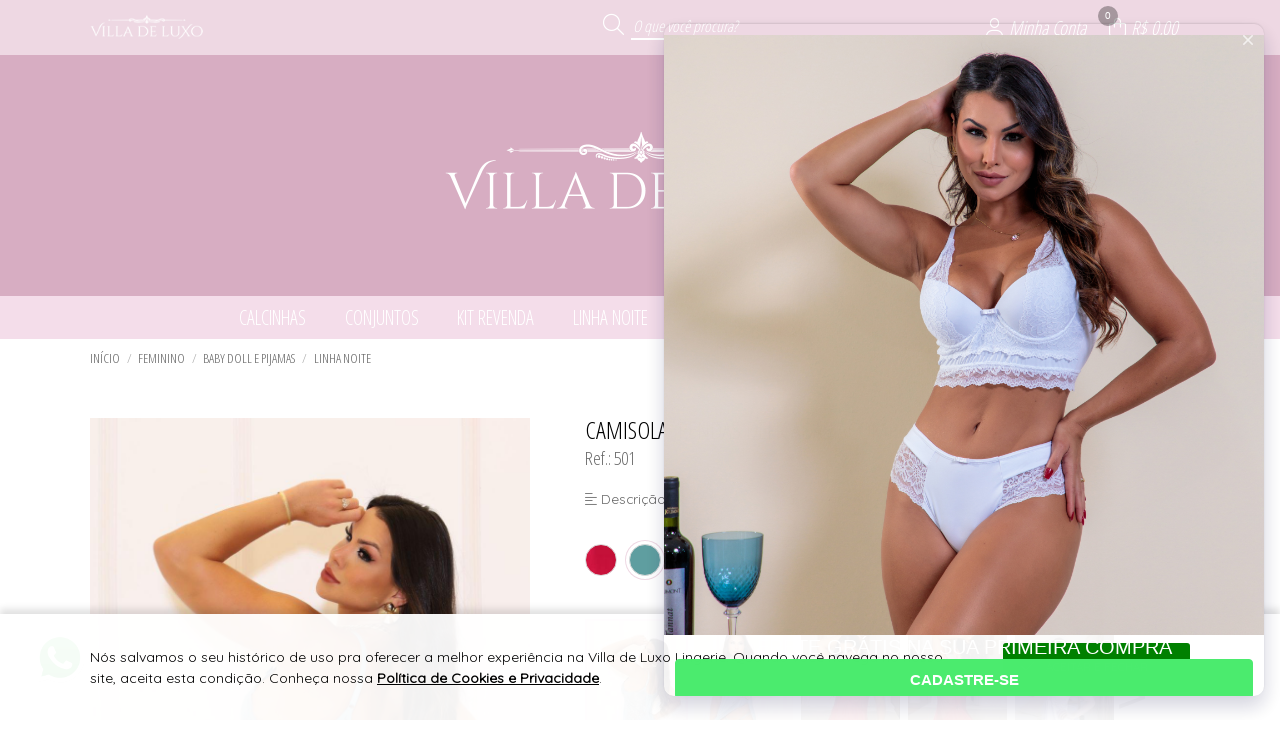

--- FILE ---
content_type: text/html; charset=UTF-8
request_url: https://loja.villadeluxo.com.br/camisola-rendas-delicadas-acompanha-fio-166.html
body_size: 34255
content:

<!DOCTYPE html>
<html lang="pt-br">

<head>

    <meta name="robots" content="Index,Follow">    
        <base href="https://loja.villadeluxo.com.br/" />
        <meta charset="UTF-8">
        <meta name="viewport" content="width=device-width, initial-scale=1.0, maximum-scale=1.0, user-scalable=0" />
        <meta http-equiv="X-UA-Compatible" content="ie=edge">

        <meta name="description" content="Camisola de liganete ,sem bojo ,trabalhada na renda ,com laços ,alças removíveis.Acompanha uma calcinha fio string de alças de regulagem, com laços." />

        <meta property="og:title" content="CAMISOLA ,RENDAS DELICADAS ACOMPANHA FIO" />
        <meta property="og:type" content="product" />
        <meta property="og:url" content="https://loja.villadeluxo.com.br/" />
        <meta property="og:description" content="Camisola de liganete ,sem bojo ,trabalhada na renda ,com laços ,alças removíveis.Acompanha uma calcinha fio string de alças de regulagem, com laços.">
        <meta property="og:image" content="https://loja.villadeluxo.com.br/UPLOAD/Juruaia_VillaDeLuxo/colecoes/4/media_20250908214707_3.jpg">
        <meta property="og:image:type" content="image/jpeg" />
        <meta property="og:image:width" content="270" />
        <meta property="og:image:height" content="405" />

        <title translate="no">CAMISOLA ,RENDAS DELICADAS ACOMPANHA FIO</title>

        <link rel="icon" type="image/png" sizes="96x96" href="https://imagens.viashopmoda.com.br/imagens/favicon-via-png-96x96.png"/>
    
    <!-- PRELIBS -->
    <link media="all" id="scripts-css-0" rel="stylesheet" href="https://imagens.viashopmoda.com.br/libs/reset-css/reset.min.css">
    <!-- LIBS -->
    <link media="all" id="scripts-css-fontAwesome" rel="stylesheet" href="https://imagens.viashopmoda.com.br/libs/fontawesome/v6.7.2/css/all.min.css"><link media="all" id="scripts-css-venobox" rel="stylesheet" href="https://imagens.viashopmoda.com.br/libs/venobox/venobox.min.css"><link media="all" id="intTelInput0" rel="stylesheet" href="https://imagens.viashopmoda.com.br/libs/intTelInput/css/intlTelInput.css"><link media="all" id="intTelInput1" rel="stylesheet" href="https://imagens.viashopmoda.com.br/libs/intTelInput/css/demo.css"><link media="all" id="intTelInput2" rel="stylesheet" href="https://imagens.viashopmoda.com.br/libs/intTelInput/css/custom.css"><link media="all" id="scripts-css-googleTradutor" rel="stylesheet" href="https://imagens.viashopmoda.com.br/libs/google-tradutor/css.css">    <link media="all" rel="stylesheet" type="text/css" href="https://imagens.viashopmoda.com.br/libs/slick/slick.css?1763077561">
    <link media="all" rel="stylesheet" type="text/css" href="https://imagens.viashopmoda.com.br/libs/slick/slick-theme.css?1763077561">
    <link media="all" rel="stylesheet" type="text/css" href="https://imagens.viashopmoda.com.br/libs/tabsJs/tabsJs.css?1763077561">

    <!-- CSS -->
    <link media="all" id="scripts-css-0" rel="stylesheet" href="https://imagens.viashopmoda.com.br/css/geral.min.css?1763077561"><link media="all" id="scripts-css-1" rel="stylesheet" href="https://imagens.viashopmoda.com.br/css/msgpadrao.css?1763077561"><link media="all" id="scripts-css-2" rel="stylesheet" href="https://imagens.viashopmoda.com.br/css/inc/boxes.css?1763077561"><link media="all" id="scripts-css-3" rel="stylesheet" href="https://imagens.viashopmoda.com.br/css/live.css?1763077561"><link media="all" id="scripts-css-4" rel="stylesheet" href="https://imagens.viashopmoda.com.br/css/produto/tabela-estoque.min.css?1763077561"><link media="all" id="scripts-css-5" rel="stylesheet" href="https://imagens.viashopmoda.com.br/css/produto/section-preco.css?1763077561">    <link media="all" rel="stylesheet" type="text/css" href="https://imagens.viashopmoda.com.br/css/inc/topo.css?1763077561" />
    <link media="all" rel="stylesheet" type="text/css" href="https://imagens.viashopmoda.com.br/css/inc/filtro-horizontal.css?1763077561" />
    <link media="all" rel="stylesheet" type="text/css" href="https://imagens.viashopmoda.com.br/css/produto.css?1763077561" />
    <link media="all" rel="stylesheet" type="text/css" href="https://imagens.viashopmoda.com.br/css/inc/sacola.css?1763077561" />
    <link media="all" rel="stylesheet" type="text/css" href="https://imagens.viashopmoda.com.br/css/inc/rodape.css?1763077561" />
    <link media="all" id="scripts-css-0" rel="stylesheet" href="https://imagens.viashopmoda.com.br/css/plataformas/viashopmoda.css?1763077561"><link media="all" id="scripts-css-1" rel="stylesheet" href="https://imagens.viashopmoda.com.br/css/media-screen.min.css?1763077561">    
    <!-- CSS PERSONALIZAÇÃO -->
    <link media="all" id="scripts-css-0" rel="stylesheet" href="https://imagens.viashopmoda.com.br/css/personalizacao/?token=[base64]">
</head>

<body data-plataforma="viashopmoda" data-subdominio-imagens="imagens" data-app="N" data-urlbase="viashopmoda.com.br" data-moeda="BRL" data-lang="pt" data-lang-browser="pt" data-token-api-loja="QjZtRFdIYzRtRTlVMVdzZDU4TTRlVlVoUlRuOTlaaXBTSjhsM2czclp3STlmeDFueURLVllBc0UwUnFvYVN4YU5SMkJqajFrWkQlMkZBR2ZQdjRoeU1EUSUzRCUzRA==" data-token-cliente-api-loja="" data-total-resumo-sacola="0">

    <h1 class="tags-seo notranslate">CAMISOLA ,RENDAS DELICADAS ACOMPANHA FIO</h1>
    <div class="notranslate" style="display:none;" id="jsonInfosGeraisForms">{"validaForm":{"vazio":"n\u00e3o pode ser vazio.","invalido":"inv\u00e1lido","invalida":"inv\u00e1lida","email_invalido":"inv\u00e1lido. voc\u00ea deve utilizar o padr\u00e3o: nome@dominio.com.br","senha_invalida":"inv\u00e1lida. Digite: letras, n\u00fameros, !, @, #, $, % ou &","faltando_digitos":"faltando d\u00edgitos","incorreto":"incorreto","nao_confere":"n\u00e3o confere","marcar_minimo":"marcar no m\u00ednimo","marcar_minimo_unico":"marcar esta op\u00e7\u00e3o."},"idioma":"pt","btn_editar":"Editar","btn_informar":"informar","btn_vertodos":"Ver todos","btn_verproduto":"Ver produto","btn_verprodutos":"Ver produtos","numero_pedido":"N\u00famero do pedido","data_inicial":"Data inicial","data_final":"Data final","a_calcular":"a calcular","dias_uteis":"dias \u00fateis","chegara_ate":"Chegar\u00e1 at\u00e9","digitar_endereco_manualmente":"Quero digitar meu endere\u00e7o manual","seu_link":"Seu link","copiar_link":"Copiar link","link_copiado":"Link copiado","copiado":"Copiado!","acessar_link":"Acessar link","frete":"Frete","seguro":"Seguro","impostos":"Impostos","detalhes_valor":"Detalhes do valor","melhor_opcao":"Melhor op\u00e7\u00e3o","texto_carregando":"Carregando...","carregando_cotacoes":"Carregando cota\u00e7\u00f5es...","cotacoes_carregadas":"Cota\u00e7\u00f5es carregadas!","enviando":"Enviando","outros_paises":"Outros pa\u00edses","carregar_mais_produtos":"Carregar mais produtos","nenhum_produto_encontrado":"Nenhum produto encontrado.","termo_desconto_off":"","titulo_depoimentos_index":"Depoimentos que amamos","mensagem_baixar_fotos_produtos_pedido":"Fa\u00e7a o download de todas as fotos desse pedido e divulgue nas suas redes sociais.","clique_para_baixar":"Clique para fazer o download","estampa":"Estampa","grade":"Tamanho","unidades":"unidades","realizado_em":"Realizado em","remover_conta":{"titulo":"Remover minha conta","aceite":"Sim, desejo excluir minha conta.","msg":"Para confirmar a exclus\u00e3o dos seus dados e preencha o login e a senha"},"tipo_entrega":{"pedidoprogramado":"PEDIDO PROGRAMADO","prontaentrega":"PRONTA ENTREGA"},"descricao_produto":"Descri\u00e7\u00e3o do produto","alterar_btn_produto_sacola":{"informe":"Informar a Quantidade","adicionar":"Adicionar \u00e0 Sacola","adicionando":"Adicionando produtos...","logar_para_comprar":"Identifique-se para comprar"},"alteracao_endereco":{"titulo_entrega":"Entrega","titulo_cobranca":"Cobran\u00e7a","texto_alterar":"O mesmo da entrega"},"alteracao_btn_sacola":{"comprar":"Comprar","finalizar_compra":"Finalizar Compra","minimo_pecas":"Pedido m\u00ednimo de {MINIMO_PECAS} pe\u00e7as","maximo_pecas":"Consignado m\u00e1ximo de {MAXIMO_PECAS} pe\u00e7as","minimo_valor":"Pedido m\u00ednimo de {MINIMO_VALOR}","maximo_valor":"Consignado m\u00e1ximo de {MAXIMO_VALOR}","sacola_vazia":"Sua Sacola est\u00e1 Vazia","aguardar_liberacao_consignado":"Aguarde reposi\u00e7\u00e3o de consignado"},"tabela_estoque":{"montarelem_msg_bloq_estoque":"Logue-se para iniciar sua compra","produto_indisponivel":"Este produto n\u00e3o est\u00e1 dispon\u00edvel para compras.","adicionado_estoque_disponivel":"Adicionado os {QTD_ESTOQUE_DISPONIVEL} itens dispon\u00edveis","menu_acao_tabela_estoque":{"+":["+1 Pe\u00e7a",""],"-":["-1 Pe\u00e7a",""],"=":["Preencher a qtde",""]},"abreviacao_quantidade":"qtde.","abreviacao_unidades":"un.","btn_apagar_todos":"apagar todos","preco_grade_com_acrescimo":"Grade com acr\u00e9scimo de {VALOR}","preco_grade_com_desconto":"Grade com desconto de {VALOR}"},"catalogo_virtual":{"titulo":"Cat\u00e1logo Virtual","mensagens":{"copiar_link":"{NOME_CLIENTE}, voc\u00ea pode iniciar suas vendas agora mesmo. Copie abaixo o link exclusivo com suas compras, divulgue para seus clientes e boas vendas =)"}},"mensagens_beneficio_conquistado":["Parab\u00e9ns! Voc\u00ea desbloqueou um benef\u00edcio incr\u00edvel na sua compra!","Que sucesso! Voc\u00ea ganhou algo especial com o desconto progressivo!","Boa! Sua compra rendeu um benef\u00edcio exclusivo!","Voc\u00ea conseguiu! Aproveite o benef\u00edcio conquistado!","Surpresa! Sua compra veio com algo especial pra voc\u00ea!"],"aplicar_filtros":["Aplicar filtros","Aplicar {QTD} filtro","Aplicar {QTD} filtros"]}</div>

    <!-- TOPO PÁGINA -->
    <div id="topoPagina" class="topo"></div>

    <div id="logoPrincipal"><div class="elemento-responsivo"><a 
        href="https://loja.villadeluxo.com.br"
    
    ><img
        src="https://imagens.viashopmoda.com.br/upload/Juruaia_VillaDeLuxo/logo-principal.png"
        title="Villa de Luxo Lingerie"
        alt="loja virtual Villa de Luxo Lingerie logo 400x180"
    
    ></a></div></div>
    <!-- FILTRO HORIZONTAL -->
    <nav class="filtro-horizontal">
        <ul class="elemento-responsivo"><li class="li-menu-filtro-horizontal"><i class="fa-duotone fa-spinner fa-spin"></i></li></ul>
    </nav>

    <!-- INFORMAÇÕES DO PRODUTO -->
    <div class="container-produto carregando">
        <section class="menu-navegacao elemento-responsivo"><div></div></section>
        <section class="elemento-responsivo">
            <div class="produto-foto"></div>
            <div class="produto-infos">
                <p class="titulo"></p>
                <p class="referencia"></p>
                <div class="mini-detalhes-produto"></div>
                <section id="fotosProdutos" class="fotos-produto"><ul><li></li><li></li><li></li></ul></section>
                <section id="videosProdutos" class="videos-produto"></section>
            </div>
        </section>
    </div>

    <!-- ESTAMPAS DO PRODUTO -->
    <div id="containerEstoque" class="cont-tabela-estoque produto">

        <div class="elemento-responsivo">
            <div class="tit-estoque notranslate">Informe o tamanho, a cor e quantidade</div>
            <div class="cont-tabelas"></div>
        </div>


        <!-- <div class="div_btnAddSacola elemento-responsivo notranslate"><button class="btn_addSacola"></button></div>

        <div class="resumo-produtos-selecionados elemento-responsivo notranslate" data-porcentagem-precisao-lucro="120">
            <span class="unidades-escolhidas">
                <span class="qtd"></span>
                <span class="texto">unidade(s) escolhida(s)</span>
                <span class="valor"></span>
            </span>
            <span class="barra-separa">|</span>
            <span class="previsao-lucro">
                <span class="texto">Previsão de lucro de</span>
                <span class="valor"></span>
            </span>
        </div> -->

    </div>

    <!-- PRODUTOS RELACIONADOS -->
    <div class="produtos-relacionados">
        <section class="elemento-responsivo">
            <div class="titulo-sessao" style="display:none;">Produtos relacionados</div>
            <ul id="ulProdutosRelacionados"></ul>
        </section>
    </div>

    <!-- DETALHES DO PRODUTO -->
    <div class="detalhes-produto">
        <section class="elemento-responsivo">
            <div id="tabsDetalhesProduto"></div>
        </section>
    </div>


    <div class="produto-scroll-top"><div></div></div>

    <!-- RODAPE -->
    
<div id="google_translate_element"></div>
<footer>
        <div class="container-lead">
        <div class="elemento-responsivo">
            <div class="tit"><i class="fal fa-envelope-open"></i>
                <p>newsletter</p><span>Seja a primeira a saber de nossas novidades e promoções!</span>
            </div>
            <div class="cont-form">
                <form id="formLeadCliente_footer" novalidate>
                    <label for="lead_nome">
                        <div class="cont-input lead_nome">
                            <input type="text" id="lead_nome" name="lead_nome" placeholder="Seu nome">
                        </div>
                    </label>
                    <label for="lead_email">
                        <div class="cont-input lead_email">
                            <input type="text" id="lead_email" name="lead_email" data-valida="email" placeholder="Seu e-mail">
                        </div>
                    </label>
                    <input type="hidden" name="origem" value="Acesso Direto">
                    <input type="hidden" name="utm_source" value="">
                    <input type="hidden" name="utm_medium" value="">
                    <input type="hidden" name="utm_campaign" value="">
                    <div class="cont-btn"><button>eu quero</button></div>
                </form>
            </div>
        </div>
    </div>
        <div class="elemento-responsivo">
        <section class="container-pagamento-seguranca">

            <p class="notranslate">Pagamento</p>


                            <ul id="ulFormasDePagamentoLoja">
                    <li><i class="fa-brands fa-cc-visa"></i></li><li><i class="fa-brands fa-cc-mastercard"></i></li><li><i class="fa-brands fa-cc-amex"></i></li><li><i class="fa-brands fa-cc-discover"></i></li><li><i class="fa-brands fa-pix"></i></li>                </ul>
            
                            <span class="rodape-mobile-infos-siteseguro">
                    <p class="notranslate">Site 100% seguro</p>
                    <ul>
                        <li><i class="fas fa-shield-check"></i></li>                    </ul>
                </span>
            
            
            <span class="rodape-mobile-infos-plataforma">
                <p class="notranslate">Plataforma B2B</p>
                <ul>
                    <li class="logo-plataforma">
                        <a href="https://www.viashopmoda.com.br" target="_blank"><svg version="1.0" xmlns="http://www.w3.org/2000/svg"  width="800.000000pt" height="233.000000pt" viewBox="0 0 800.000000 233.000000"  preserveAspectRatio="xMidYMid meet"><g id="logoplataforma" transform="translate(0.000000,233.000000) scale(0.100000,-0.100000)"><path id="teste" class="cima" d="M1140 2293 c-8 -3 -259 -249 -557 -547 -475 -473 -543 -545 -543 -571 0 -25 32 -62 223 -252 234 -235 245 -242 295 -207 15 10 22 25 22 47 0 28 -23 55 -190 222 l-190 190 480 480 480 480 92 -92 92 -92 -52 -55 c-60 -63 -66 -93 -26 -125 40 -31 60 -26 120 31 l55 52 199 -199 200 -200 -51 -51 c-56 -57 -65 -90 -34 -124 31 -35 70 -26 129 30 l52 49 92 -92 92 -93 -190 -188 c-172 -170 -190 -191 -190 -221 0 -24 7 -39 22 -49 50 -35 61 -28 295 207 188 187 223 227 223 251 0 24 -23 53 -126 157 l-126 127 33 67 c60 121 51 282 -22 397 -117 183 -348 247 -539 150 l-55 -28 -125 122 c-122 119 -149 138 -180 127z m665 -337 c56 -26 116 -87 141 -143 23 -52 23 -166 1 -218 l-18 -39 -195 194 -195 195 38 17 c58 26 165 24 228 -6z"/><path class="baixo"  d="M700 575 l-45 -45 250 -250 250 -249 255 249 255 250 -48 47 -47 48 -205 -205 -205 -204 -203 202 c-111 111 -205 202 -208 202 -2 0 -25 -20 -49 -45z"/><path class="cima" d="M3688 1815 c-52 -29 -45 -108 11 -122 58 -16 101 11 101 62 0 56 -61 88 -112 60z M5768 1789 c-17 -9 -18 -41 -18 -442 0 -238 4 -438 9 -445 5 -9 26 -12 67 -10 l59 3 5 220 c5 236 6 239 64 303 56 63 164 81 226 40 74 -51 74 -53 80 -321 l5 -242 65 0 65 0 0 250 c-1 234 -2 254 -23 306 -46 115 -124 163 -267 163 -97 1 -134 -12 -187 -62 l-28 -26 0 125 c0 84 -4 129 -12 137 -15 15 -86 15 -110 1z M4152 1606 c-104 -26 -189 -112 -199 -200 l-6 -47 64 3 c62 3 63 3 83 43 27 51 77 76 151 76 98 0 165 -56 165 -140 0 -30 -2 -33 -22 -27 -125 33 -277 33 -344 -2 -118 -61 -157 -202 -88 -319 75 -129 300 -162 427 -63 l27 21 0 -30 0 -31 70 0 69 0 3 143 3 142 35 5 35 5 0 65 0 65 -40 -1 -40 0 -3 44 c-10 179 -197 297 -390 248z m189 -422 c65 -15 69 -17 69 -44 0 -65 -97 -134 -190 -134 -141 -1 -210 105 -111 171 42 28 128 31 232 7z M5247 1610 c-82 -21 -144 -75 -167 -146 -15 -44 -7 -127 15 -160 39 -61 101 -89 275 -129 95 -22 128 -39 136 -71 16 -62 -43 -104 -148 -104 -108 1 -178 47 -178 117 l0 33 -53 0 c-61 0 -77 -12 -77 -54 1 -174 279 -286 467 -190 159 81 165 276 12 354 -20 11 -85 31 -143 45 -166 39 -209 69 -186 131 11 27 53 51 107 60 86 14 183 -42 183 -105 0 -31 0 -31 54 -31 62 0 80 14 70 57 -28 116 -126 190 -262 198 -37 2 -84 0 -105 -5z M6779 1607 c-100 -29 -195 -108 -246 -207 -25 -49 -28 -65 -28 -150 0 -87 3 -101 33 -162 142 -289 543 -283 680 10 23 49 27 70 27 147 0 82 -3 97 -33 157 -41 84 -120 158 -200 188 -70 27 -171 34 -233 17z m213 -164 c119 -64 153 -215 75 -330 -99 -146 -322 -130 -401 29 -65 131 -5 270 141 324 52 20 123 11 185 -23z M7491 1595 c-30 -9 -73 -24 -98 -35 l-43 -19 2 -443 3 -443 65 0 65 0 3 111 3 111 107 -1 c96 -1 113 2 163 25 113 53 187 152 209 279 30 170 -48 330 -193 396 -76 34 -200 43 -286 19z m248 -160 c75 -41 105 -95 104 -188 -2 -115 -55 -191 -155 -217 -21 -6 -73 -10 -116 -8 l-77 3 -3 217 -2 217 22 4 c13 3 57 4 98 3 62 -2 86 -8 129 -31z M2853 1574 c-3 -8 56 -163 133 -350 l138 -334 71 0 70 0 139 335 c76 185 135 342 132 351 -4 12 -19 14 -66 12 l-61 -3 -99 -240 c-55 -132 -103 -248 -108 -259 -6 -14 -34 45 -116 243 l-109 261 -59 0 c-44 0 -60 -4 -65 -16z M3665 1578 c-3 -7 -4 -164 -3 -348 l3 -335 60 0 60 0 0 345 0 345 -58 3 c-40 2 -59 -1 -62 -10z"/><path class="baixo" d="M5900 540 l0 -51 -33 6 c-49 10 -108 -10 -144 -47 -40 -41 -53 -76 -53 -137 0 -116 119 -193 250 -161 l50 12 0 214 0 214 -35 0 -35 0 0 -50z m0 -220 l0 -100 -46 0 c-79 0 -113 30 -113 100 0 70 32 99 112 100 l47 0 0 -100z M4248 486 c-16 -8 -28 -11 -28 -5 0 5 -16 9 -35 9 l-35 0 0 -170 0 -170 35 0 35 0 0 93 c0 106 13 162 40 177 30 16 68 12 90 -10 18 -18 20 -33 20 -140 l0 -120 35 0 35 0 0 118 c0 111 1 120 23 140 27 25 65 28 93 8 17 -13 19 -30 23 -140 l3 -126 34 0 34 0 0 108 c-1 130 -10 177 -45 211 -22 22 -34 26 -85 26 -41 0 -64 -5 -75 -16 -15 -15 -19 -15 -53 2 -43 23 -106 24 -144 5z M5095 484 c-45 -25 -65 -45 -86 -86 -74 -144 84 -306 233 -240 65 28 101 80 105 150 5 69 -15 112 -70 156 -46 37 -133 47 -182 20z m132 -74 c42 -25 56 -54 50 -102 -6 -48 -28 -73 -73 -88 -67 -22 -144 30 -144 98 0 38 29 83 63 97 44 19 67 18 104 -5z M6414 486 c-38 -17 -74 -61 -74 -92 0 -21 5 -24 35 -24 23 0 35 5 35 13 0 24 36 47 73 47 41 0 77 -28 77 -59 0 -18 -4 -18 -37 -9 -58 16 -131 3 -165 -29 -23 -22 -28 -35 -28 -73 0 -54 17 -81 64 -104 43 -20 92 -20 131 0 19 10 31 11 33 5 2 -6 19 -11 38 -11 l34 0 0 70 c0 63 2 70 20 70 16 0 20 7 20 35 0 28 -4 35 -19 35 -13 0 -21 9 -26 30 -19 88 -122 135 -211 96z m115 -192 c25 -5 31 -11 29 -27 -8 -52 -107 -79 -149 -41 -23 21 -24 32 -2 56 17 19 64 23 122 12z"/></g></svg></a>
                    </li>
                </ul>
            </span>

        </section><section class="container-infos-geral">
            <div class="infos-e-links">
                <div>
                                <ul class="atendimento ">
                    <p class="notranslate">Suporte</p>
                </ul></div><div><ul class="institucional"><p class="notranslate">Compras</p></ul></div>
            </div>
            <div class="midias-sociais">
                <ul class="notranslate" id="ul_midiasSociais" data-texto-before="Siga-nos"></ul>
            </div>
                            <div class="app-store">
                    <ul id="ul_appStore"></ul>
                </div>
                        <div class="logo-rodape">
                <div class="logo"></div><p class="notranslate">&#174; Todos direitos reservados</p>
                            </div>

        </section>
    </div>
</footer>

<!-- SCRIPTS EXTRAS --><script async src="https://static.sppopups.com/assets/loader.js" data-chats-widget-id="ccb5728c-18de-4bb0-aeba-870041656249"></script><!-- FIM DOS SCRIPTS EXTRAS-->
    <!-- SACOLA -->
    <div class="esconde-pagina-geral" id="escondePaginaMinhaSacola"></div>
<form id="formFinalizarCompraMinhaSacola">
    <section class="minha-sacola notranslate">
        <!-- Elems Romaneio -->
        <div class="container-romaneio-sacola">
            <p class="btn-fechar-romaneio"><i class="fal fa-th-list icone-romaneio"></i>Romaneio <i class="fal fa-times icone-fechar"></i></p>
            <div class="cont-romaneio"></div>
        </div>

        <div class="container">
            <h2><i class="fal fa-shopping-bag"></i>Minha Sacola <i class="fal fa-times"></i></h2>
            <div class="div-scroll">

                <!-- container menu ver como romaneio -->
                <div class="cont-menu-romaneio">
                    <ul>
                        <li class="btn-ir-tira-pedido"><a href="/tirapedido"><i class="fa-thin fa-rocket-launch fa-shake csscustom-bg-topo csscustom-color-topo"></i>Compra Rápida</a></li>
                        <li class="mostra-simular-fretes"><a href="iframe_fretes.php" class="abre-venobox-simular-fretes" data-vbtype="iframe"><i class="fa-light fa-truck-fast csscustom-bg-topo csscustom-color-topo"></i>Simular Frete</a></li>
                        <li class="lista btn-mostra-romaneio"><i class="fa-light fa-square-list csscustom-bg-topo csscustom-color-topo"></i>Ver Romaneio</li>
                    </ul>
                </div>

                <ul id="ulProdutosMinhaSacola" class="ul-produtos"></ul>

            </div>
            
            <div class="finalizar-compra">
                <div id="containerRodapeSacola" class="container-total-sacola"></div>
                <!-- <div id="divSacolaTotal" class="total">
                    <p><strong></strong> Itens na sacola</p>
                    <div id="sacolaValorTotal" class="notranslate">...</div>
                </div> -->
                <button id="btnIrParaCheckout" class="button-finalizarcomprar finalizar"><i class="fal fa-shopping-bag"></i>Finalizar compra</button>
            </div>
        </div>
    </section>
</form>
<div id="divMensagemExcluirProdutoSacola"></div>


    <!-- JS VIDEOS -->
    <script>
        var tag = document.createElement('script');
        tag.src = "https://www.youtube.com/iframe_api";
        var firstScriptTag = document.getElementsByTagName('script')[0];
        firstScriptTag.parentNode.insertBefore(tag, firstScriptTag);
    </script>
    <script src="https://player.vimeo.com/api/player.js"></script>

    <!-- PRELIBS -->
    <script id="scripts-js-0" src="https://imagens.viashopmoda.com.br/libs/jquery/jquery.min.js" type="text/javascript" charset="utf-8"></script><script id="scripts-js-1" src="https://imagens.viashopmoda.com.br/libs/jquery/jquery-ui.min.js" type="text/javascript" charset="utf-8"></script><script id="scripts-js-2" src="https://imagens.viashopmoda.com.br/libs/jquery/jquery.ui.touch-punch.min.js" type="text/javascript" charset="utf-8"></script>
    <!-- LIBS -->
    <script id="scripts-js-venobox" src="https://imagens.viashopmoda.com.br/libs/venobox/venobox.min.js" type="text/javascript" charset="utf-8"></script><script id="scripts-js-getCardFlag" src="https://imagens.viashopmoda.com.br/libs/getCardFlag/getCardFlag.js" type="text/javascript" charset="utf-8"></script><script id="scripts-js-mask" src="https://imagens.viashopmoda.com.br/libs/jQuery-Mask-Plugin/jquery.mask.js" type="text/javascript" charset="utf-8"></script><script id="scripts-js-ddslick" src="https://imagens.viashopmoda.com.br/libs/ddslick/ddslick.js" type="text/javascript" charset="utf-8"></script><script id="intTelInput0" src="https://imagens.viashopmoda.com.br/libs/intTelInput/js/intlTelInput.js" type="text/javascript" charset="utf-8"></script><script id="intTelInput1" src="https://imagens.viashopmoda.com.br/libs/intTelInput/js/utils.js" type="text/javascript" charset="utf-8"></script><script id="scripts-js-events" src="https://imagens.viashopmoda.com.br/scripts/events.js?1763077561" type="text/javascript" charset="utf-8"></script><script id="googleTradutor0" src="https://imagens.viashopmoda.com.br/libs/google-tradutor/init.js?1763077561" type="text/javascript" charset="utf-8"></script><script id="googleTradutor1" src="//translate.google.com/translate_a/element.js?cb=googleTranslateElementInit" type="text/javascript" charset="utf-8"></script>    <script type="text/javascript" src="https://imagens.viashopmoda.com.br/libs/youtube-player/youtube-player.js?1763077561"></script>
    <script type="text/javascript" src="https://imagens.viashopmoda.com.br/libs/vimeo-player/vimeo-player.js?1763077561"></script>
    <script type="text/javascript" src="https://imagens.viashopmoda.com.br/libs/slick/slick.js?1763077561" charset="utf-8"></script>
    <script type="text/javascript" src="https://imagens.viashopmoda.com.br/libs/elevatezoom/jquery.elevatezoom.js?1763077561"></script>
    <script type="text/javascript" src="https://imagens.viashopmoda.com.br/libs/tabsJs/tabsJs.js?1763077561"></script>

    <!-- JAVASCRIPT -->
    <script id="scripts-js-0" src="https://imagens.viashopmoda.com.br/js/main.js?1763077561" type="text/javascript" charset="utf-8"></script><script id="scripts-js-1" src="https://imagens.viashopmoda.com.br/js/live.js?1763077561" type="text/javascript" charset="utf-8"></script><script id="scripts-js-2" src="https://imagens.viashopmoda.com.br/js/produto/section-preco.js?1763077561" type="text/javascript" charset="utf-8"></script><script id="scripts-js-3" src="https://imagens.viashopmoda.com.br/js/produto/tabela-estoque.js?1763077561" type="text/javascript" charset="utf-8"></script>    <script src="https://imagens.viashopmoda.com.br/js/topo.js?1763077561"></script>
    <script src="https://imagens.viashopmoda.com.br/js/loja.js?1763077561"></script>
    <script src="https://imagens.viashopmoda.com.br/js/filtro-horizontal.js?1763077561"></script>
    <script src="https://imagens.viashopmoda.com.br/js/sacola.js?1763077561"></script>
    <script src="https://imagens.viashopmoda.com.br/js/produto.js?1763077561"></script>
    <script src="https://imagens.viashopmoda.com.br/js/validaForm.js?1763077561"></script>


</body>
</html>
<script type="application/ld+json">{"@context":"https://schema.org","@type":"Organization","name":"Villa de Luxo Lingerie","url":"https://loja.villadeluxo.com.br/","logo":"https://imagens.viashopmoda.com.br/upload/Juruaia_VillaDeLuxo/logo-principal.png","sameAs":["https://loja.villadeluxo.com.br/","https://facebook.com/VillaDeLuxo","https://instagram.com/villadeluxolingerieoficial"]}</script><script type="application/ld+json">{"@context":"https://schema.org","@type":"WebSite","url":"https://loja.villadeluxo.com.br/","potentialAction":{"@type":"SearchAction","target":"https://loja.villadeluxo.com.br/?busca={query}","query":"required"}}</script><script type="application/ld+json">{"@context":"https://schema.org","@type":"Product","@id":"https://loja.villadeluxo.com.br/camisola-rendas-delicadas-acompanha-fio-166.html","name":"CAMISOLA ,RENDAS DELICADAS ACOMPANHA FIO","image":"https://loja.villadeluxo.com.br/UPLOAD/Juruaia_VillaDeLuxo/colecoes/4/media_20250908214707_3.jpg","brand":{"@type":"Brand","name":"Villa de Luxo Lingerie"},"description":"Camisola de liganete ,sem bojo ,trabalhada na renda ,com la\u00e7os ,al\u00e7as remov\u00edveis.Acompanha uma calcinha fio string de al\u00e7as de regulagem, com la\u00e7os.","sku":"501","offers":{"@type":"AggregateOffer","lowPrice":"145.00","highPrice":"145.00","priceCurrency":"BRL","offerCount":16,"offers":[{"@type":"Offer","price":"145.00","priceCurrency":"BRL","availability":"http://schema.org/InStock","sku":"7005010040018","itemCondition":"http://schema.org/NewCondition","priceValidUntil":"2026-11-13T00:00:00+00:00","seller":{"@type":"Organization","name":"Villa de Luxo Lingerie"}},{"@type":"Offer","price":"145.00","priceCurrency":"BRL","availability":"http://schema.org/OutOfStock","sku":"7005010040025","itemCondition":"http://schema.org/NewCondition","priceValidUntil":"2026-11-13T00:00:00+00:00","seller":{"@type":"Organization","name":"Villa de Luxo Lingerie"}},{"@type":"Offer","price":"145.00","priceCurrency":"BRL","availability":"http://schema.org/OutOfStock","sku":"7005010040032","itemCondition":"http://schema.org/NewCondition","priceValidUntil":"2026-11-13T00:00:00+00:00","seller":{"@type":"Organization","name":"Villa de Luxo Lingerie"}},{"@type":"Offer","price":"145.00","priceCurrency":"BRL","availability":"http://schema.org/InStock","sku":"7005010040049","itemCondition":"http://schema.org/NewCondition","priceValidUntil":"2026-11-13T00:00:00+00:00","seller":{"@type":"Organization","name":"Villa de Luxo Lingerie"}},{"@type":"Offer","price":"145.00","priceCurrency":"BRL","availability":"http://schema.org/InStock","sku":"7005010020010","itemCondition":"http://schema.org/NewCondition","priceValidUntil":"2026-11-13T00:00:00+00:00","seller":{"@type":"Organization","name":"Villa de Luxo Lingerie"}},{"@type":"Offer","price":"145.00","priceCurrency":"BRL","availability":"http://schema.org/InStock","sku":"7005010020027","itemCondition":"http://schema.org/NewCondition","priceValidUntil":"2026-11-13T00:00:00+00:00","seller":{"@type":"Organization","name":"Villa de Luxo Lingerie"}},{"@type":"Offer","price":"145.00","priceCurrency":"BRL","availability":"http://schema.org/InStock","sku":"7005010020034","itemCondition":"http://schema.org/NewCondition","priceValidUntil":"2026-11-13T00:00:00+00:00","seller":{"@type":"Organization","name":"Villa de Luxo Lingerie"}},{"@type":"Offer","price":"145.00","priceCurrency":"BRL","availability":"http://schema.org/InStock","sku":"7005010020041","itemCondition":"http://schema.org/NewCondition","priceValidUntil":"2026-11-13T00:00:00+00:00","seller":{"@type":"Organization","name":"Villa de Luxo Lingerie"}},{"@type":"Offer","price":"145.00","priceCurrency":"BRL","availability":"http://schema.org/InStock","sku":"7005010010011","itemCondition":"http://schema.org/NewCondition","priceValidUntil":"2026-11-13T00:00:00+00:00","seller":{"@type":"Organization","name":"Villa de Luxo Lingerie"}},{"@type":"Offer","price":"145.00","priceCurrency":"BRL","availability":"http://schema.org/OutOfStock","sku":"7005010010028","itemCondition":"http://schema.org/NewCondition","priceValidUntil":"2026-11-13T00:00:00+00:00","seller":{"@type":"Organization","name":"Villa de Luxo Lingerie"}},{"@type":"Offer","price":"145.00","priceCurrency":"BRL","availability":"http://schema.org/OutOfStock","sku":"7005010010035","itemCondition":"http://schema.org/NewCondition","priceValidUntil":"2026-11-13T00:00:00+00:00","seller":{"@type":"Organization","name":"Villa de Luxo Lingerie"}},{"@type":"Offer","price":"145.00","priceCurrency":"BRL","availability":"http://schema.org/OutOfStock","sku":"7005010010042","itemCondition":"http://schema.org/NewCondition","priceValidUntil":"2026-11-13T00:00:00+00:00","seller":{"@type":"Organization","name":"Villa de Luxo Lingerie"}},{"@type":"Offer","price":"145.00","priceCurrency":"BRL","availability":"http://schema.org/InStock","sku":"7005011240011","itemCondition":"http://schema.org/NewCondition","priceValidUntil":"2026-11-13T00:00:00+00:00","seller":{"@type":"Organization","name":"Villa de Luxo Lingerie"}},{"@type":"Offer","price":"145.00","priceCurrency":"BRL","availability":"http://schema.org/InStock","sku":"7005011240028","itemCondition":"http://schema.org/NewCondition","priceValidUntil":"2026-11-13T00:00:00+00:00","seller":{"@type":"Organization","name":"Villa de Luxo Lingerie"}},{"@type":"Offer","price":"145.00","priceCurrency":"BRL","availability":"http://schema.org/InStock","sku":"7005011240035","itemCondition":"http://schema.org/NewCondition","priceValidUntil":"2026-11-13T00:00:00+00:00","seller":{"@type":"Organization","name":"Villa de Luxo Lingerie"}},{"@type":"Offer","price":"145.00","priceCurrency":"BRL","availability":"http://schema.org/InStock","sku":"7005011240042","itemCondition":"http://schema.org/NewCondition","priceValidUntil":"2026-11-13T00:00:00+00:00","seller":{"@type":"Organization","name":"Villa de Luxo Lingerie"}}]}}</script><script type="application/ld+json">{"@context":"https://schema.org","@type":"BreadcrumbList","itemListElement":[{"@type":"ListItem","position":1,"item":{"@id":"https://loja.villadeluxo.com.br/generos/feminino-1.html","name":"FEMININO"}},{"@type":"ListItem","position":2,"item":{"@id":"https://loja.villadeluxo.com.br/categorias/baby-doll-e-pijamas-2.html","name":"Baby Doll e Pijamas"}},{"@type":"ListItem","position":3,"item":{"@id":"https://loja.villadeluxo.com.br/colecoes/linha-noite-4.html","name":"LINHA NOITE"}}]}</script>

--- FILE ---
content_type: text/html; charset=UTF-8
request_url: https://loja.villadeluxo.com.br/json/?token=VjFaYWFrMVZNVWRqUm1oaFUwZDRZVlpxUVRGTmJHUnpZVVUxVVZWVU1Eaz0=
body_size: 590
content:
{"cliente":null,"loja":{"nome":"Villa de Luxo Lingerie","cod":"65"},"session_id":"j74ah7a5778elr3ed1c0kvi0o6.1763080119","integracoes":{"facebookpixel":{"nome_integracao":"Facebook Pixel","_tk":"881853185825068","_lg":"[base64]","_sc":"{\"test_event_code\":\"\"}"},"googleanalytics":{"nome_integracao":"Google Analytics","_tk":"G-SF62W8DS9H"},"viashoppixel":{"_tk":"Sim"}}}

--- FILE ---
content_type: text/html; charset=UTF-8
request_url: https://loja.villadeluxo.com.br/json/index.php?token=VjJ0V2FrNVhUbk5qUm1oUFZteEtjbFpxUW5kTlJteFhZVVpLVVZWVU1Eaz0%3D
body_size: 149
content:
{"token":"VjFaa2QyRnJNVWRpUm1oaFpXczFZVlpyV2xabGJGSjFZMGM1YVZJd2NFcFZNV2gzV1ZaWmVGSnFVbGhYU0VKRVdUSXhVMlJIUlhwYVIyeHNZa2R6TlE9PQ=="}

--- FILE ---
content_type: text/html; charset=UTF-8
request_url: https://loja.villadeluxo.com.br/api/v2/atendimento?time=1763080119630
body_size: 425
content:
{"img_whatsapp":"https:\/\/imagens.viashopmoda.com.br\/libs\/api-whatsapp\/icone.png","titulo":"Ol\u00e1, sou RAFAELA! Conte comigo para o que precisar.","mensagem":"Ol\u00e1, RAFAELA! Estou vindo da sua Loja Virtual e gostaria de conversar.","whatsapp":"5535997367362","ddi":"55","celular":"35997367362","foto":"https:\/\/imagens.viashopmoda.com.br\/UPLOAD\/Juruaia_VillaDeLuxo\/thumb.jpg","mostrar_form":true}

--- FILE ---
content_type: text/html; charset=UTF-8
request_url: https://loja.villadeluxo.com.br/json/?token=VmpKd1MwNUhVbk5pU0ZKVFltczFjRlZ1Y0hObFJtUlhVbFJzVVZWVU1Eaz0=
body_size: 6334
content:
{"loja":{"totalReg":79,"conteudo":[{"Loj_ID":"1","Loj_Nome":"Villa de Luxo Lingerie","Loj_DiretorioViaJuruaia":"Juruaia_VillaDeLuxo","Loj_BannerPrincipal":"{\"video\":[],\"app\":[{\"src\":\"1675819623_bannerApp0.jpg\",\"link\":\"\",\"type\":\"imagem\"},{\"src\":\"1673091015_bannerApp1.jpg\",\"link\":\"\",\"type\":\"imagem\"}],\"mobile\":[{\"src\":\"1744900002_bannerMobile0.jpg\",\"link\":\"\",\"type\":\"imagem\"},{\"src\":\"1725478055_bannerMobile1.jpg\",\"link\":\"\",\"type\":\"imagem\"},{\"src\":\"1738003280_bannerMobile2.jpg\",\"link\":\"\",\"type\":\"imagem\"}],\"desktop\":[{\"src\":\"1758652679_bannerPrincipal0.jpg\",\"link\":\"\",\"type\":\"imagem\"},{\"src\":\"1725478055_bannerPrincipal1.jpg\",\"link\":\"\",\"type\":\"imagem\"},{\"src\":\"1757607261_bannerPrincipal2.jpg\",\"link\":\"\",\"type\":\"imagem\"}]}","Loj_BannerSecundario":"{\"peq\":[{\"src\":\"1743010797_bannerSecundarioPequeno1.jpg\",\"link\":\"https:\/\/loja.villadeluxo.com.br\/colecoes\/kit-revenda-41.html\",\"type\":\"imagem\"},{\"src\":\"1687273065_bannerSecundarioPequeno2.jpg\",\"link\":\"https:\/\/wa.me\/553535531417\",\"type\":\"imagem\"}],\"med\":[{\"src\":\"1725379332_bannerSecundarioMedio.jpg\",\"link\":\"\",\"type\":\"imagem\"}],\"gra\":[{\"src\":\"1744897012_bannerSecundarioGrande.jpg\",\"link\":\"\",\"type\":\"imagem\"}]}","Loj_JsonConfiguracoes":"{\"filtroHorizontal\":{\"tipo\":\"colecoes\",\"colecoes\":\"2,4,8,10,37,41,42\",\"nomeDescontos\":\"PROMO\u00c7\u00d5ES\"},\"mostraPrecos\":\"1\",\"vantagensCadastro\":\"1750973801_vantagensCadastro.jpg\"}","Loj_CSSPersonalizado":"{\"versao\":\"2\",\"topo\":{\"bg\":\"238,216,227\",\"font\":\"255,255,255\"},\"menu\":{\"bg\":\"244,221,234\",\"font\":\"255,255,255\"},\"rodape\":{\"bg\":\"237,212,226\",\"font\":\"255,255,255\"},\"logo\":{\"arquivo\":\"branco\",\"bg\":\"215,173,194\"}}","Loj_JsonDescontoProgressivo":null,"Loj_JsonAddPrecosClientesPais":"","Loj_JsonAddPrecosClientesUF":"[]","Loj_RazaoSocial":"Castro e Silva ltda ME","Loj_CNPJ":"14.222.239\/0001-10","Loj_Endereco":"Rua Jairo Domingues Siqueira","Loj_Numero":"430","Loj_Complemento":"B","Loj_Bairro":"Centro","Loj_CEP":"37805-000","Loj_Cidade":"Juruaia","Loj_UF":"MG","Loj_Telefone":"55 (35) 3553-1417","Loj_ddi":"55","Loj_Whatsapp":"55 (35) 35531","Loj_Pagamento":"","Loj_Email":"villadeluxo@hotmail.com","Loj_Emailpagseguro":"contato@villadeluxo.com.br","Loj_Tokenpagseguro":"E2FA146C88D14CE7ABDEC938DE59D0CD","Loj_QualChat":null,"Loj_PalavraChave":"","Loj_Chat":", Checkout Cielo, Pagar.me, PagSeguro, PayPal, Cart\u00e3o N\u00e3o Presencial, Pagamento e Retirada na Loja, Transfer\u00eancia DOC\/TED, Cotar Outras Transportadoras, Frete a Cobrar, GolLog, Retirada na Loja,","Loj_DadosCaixas":"{\"caixas\":[{\"p\":\"8000\",\"a\":\"50\",\"l\":\"40\",\"c\":\"40\"}]}","Loj_Estatisticas":null,"Loja_EstatisticasGlobais":null,"Loja_InfoFreteGratis":"1.200,00 para Regi\u00e3o Sul e Sudeste, para as demais regi\u00f5es dividimos o frete acima de 1200,00; e acima de 1500.00 frete a negociar","Loja_EstatisticasPeriodo":null,"Loj_MostraVarejoAtacado":"A","Loj_MostraEstoqueNaLoja":"nenhum: catalogo","Loj_LucroPercentualSugerido":"150","Loj_DebitaEstoqueERP":"0","Loj_DescBoletoVarejo":"0","Loj_DescBoletoAtacado":"0","Loj_ParcelamentoSemJuros":"3","Loj_ParcelamentoSemJurosAtacado":"3","Loj_ModoPedidoMinimo":"Valor","Loj_CompraMinimaAtacado":"500.00","Loj_CompraMinimaAtacadoDolar":"500.00","Loj_ArredondaPrecoProdutos":null,"Loj_ArredondaDolar":"0.00","Loj_ArredondaEuro":"0.00","Loj_TrabalharComEstoque":"S","Loj_LiberarCadastroAutomatico":"S","Loj_PagamentoAutomatico":"N","Loj_ReceberMailCadastro":"N","Loj_CalculaFreteNaPlataforma":"S","Loj_Facebook":"VillaDeLuxo","Loj_Instagram":"villadeluxolingerieoficial","Loj_Twitter":"","Loj_Youtube":"UCSi4jpvdz8nkRqOv31hAVAg","Loj_PixelFacebook":null,"Loj_PixelAnalytics":null,"Loj_Thumbnail":"logomarca.jpg","Loj_ExibirPrecoProdutos":"S","Loj_EmManutencao":"N","Loj_DadosDeposito":null,"Loj_CieloMerchantID":"bf358a8e-3986-48bd-991f-12a3704336af","Loj_FreteGratis":"1200.00","Loj_FreteGratisAtacado":"","Loj_FreteGratisVarejo":"","Loj_MostraClientes":"sim","Loj_TravarVendedores":"N\u00e3o","Loj_TravarRepresentantes":"N\u00e3o","Loj_AtualizacaoFunil":null,"Loj_AtualizacaoFunilAnterior":null,"Loja_AtualizacaoEstoque":null,"Loj_TabelaCotacaoMoeda":0,"Loj_ParcelamentoSemJurosVarejo":"3","categoriaLoja":"Lingerie","httpReferer":"Acesso Direto","extensoes":{"crm_viashop":{"id":"3","codtipointegracao":"11","nome_tag":"crm_viashop","json_configs":{"chave_aleatoria":"67242e1b95029"}},"fidelidade_incentivos":{"id":"4","codtipointegracao":"4","nome_tag":"fidelidade_incentivos","json_configs":{"frete_gratis":{"atacado":[],"varejo":[]},"desconto_progressivo":{"atacado":[],"varejo":[]},"brinde_compra":{"atacado":[],"varejo":[]},"cashback_proxima_compra":{"atacado":[],"varejo":[]},"frete_fixo":{"atacado":[],"varejo":[]}}}},"objVariantesMoeda":{"moeda":"BRL","simbolo":"R$","cotacaoMoeda":1,"varianteCotacaoLoja":1,"varianteMoeda":1},"url_android":null,"url_ios":null,"frete_gratis":{"atacado":"[]","varejo":"[]"}}]}, "institucional": {"totalReg":"9", "conteudo":[{"titulo":"SEJA UMA REVENDEDORA","url":"\/cadastro"},{"id":"1","titulo":"QUEM SOMOS","tipo":"1"},{"id":"2","titulo":"COMO COMPRAR","tipo":"1"},{"id":"3","titulo":"CONDI\u00c7\u00d5ES DE FRETE","tipo":"1"},{"id":"4","titulo":"TROCAS E DEVOLU\u00c7\u00d5ES","tipo":"1"},{"id":"5","titulo":"D\u00daVIDAS FREQUENTES","tipo":"1"},{"id":"6","titulo":"TABELA DE MEDIDAS","tipo":"1"},{"id":"17","titulo":"CONDI\u00c7\u00d5ES DE PARCELAMENTO","tipo":"1"},{"id":"19","titulo":"POL\u00cdTICA DE PRIVACIDADE DE DADOS","tipo":"3"}]}, "clientelogado":{"cliente":{"totalReg":0,"conteudo":[{"id":-1, "retorno":"nenhum cliente logado"}]}},"continuarcompra":null,"live":{"aovivo":false},"condicoes":{"cadastre-se":{"icone":"fal fa-unlock-alt","tit":"Cadastre-se","txt":"seja uma revendedora","link":"\/cadastro"},"pra-voce":{"icone":"fal fa-heart","tit":"Pra voc\u00ea","txt":"Pe\u00e7as que s\u00e3o tend\u00eancias!"},"pronta-entrega":{"icone":"fal fa-box-alt","tit":"Pronta-entrega","txt":"da f\u00e1brica para sua loja","link":"\/cadastro"},"frete-gratis":{"icone":"fal fa-truck","tit":"Frete gr\u00e1tis","txt":"consulte as nossas condi\u00e7\u00f5es","link":"\/institucional?conteudo3","hover":""}}}

--- FILE ---
content_type: text/html; charset=UTF-8
request_url: https://loja.villadeluxo.com.br/json/?token=VmpGU1MxSXlWbGhVYmxKWFlsUldZVlpxUm5ka01XeHlZVVpPYkZZd2JEVlpWV2hoWVcxS1dHUjZTbHBoYTJ0NFZGVmFjMWRIVWpaTlJEQTk=
body_size: 3649
content:
{"montamenu":{"totalReg":8,"conteudo":[{"id":"10","textoPrincipal":"CALCINHAS","descricao":"colecoes","ordem":"0","categorias":{"totalReg":1,"conteudo":[{"codigo":"3","textoPrincipal":"Calcinhas"}]},"produtoprincipal":{"totalReg":1,"conteudo":[{"codigo":"599","referencia":"296","descricao":"CALCINHA CINTA PALA DUPLA E FIO DUPLO","ordenanovo":"sim","foto":"https:\/\/imagens.viashopmoda.com.br\/upload\/Juruaia_VillaDeLuxo\/colecoes\/10\/media_20250623120838_26.jpg"}]}},{"id":"2","textoPrincipal":"CONJUNTOS","descricao":"colecoes","ordem":"0","categorias":{"totalReg":1,"conteudo":[{"codigo":"7","textoPrincipal":"Conjuntos"}]},"produtoprincipal":{"totalReg":1,"conteudo":[{"codigo":"603","referencia":"194","descricao":"CONJUNTO SUTIAN RENDADO COM STRAAP E CALCINHA FIO DUPLO","ordenanovo":"sim","foto":"https:\/\/imagens.viashopmoda.com.br\/upload\/Juruaia_VillaDeLuxo\/colecoes\/2\/media_20250908214244_26.jpg"}]}},{"id":"41","textoPrincipal":"KIT REVENDA","descricao":"colecoes","ordem":"0","categorias":{"totalReg":1,"conteudo":[{"codigo":"7","textoPrincipal":"Conjuntos"}]},"produtoprincipal":{"totalReg":1,"conteudo":[{"codigo":"589","referencia":"KT002","descricao":"KIT MASTER","ordenanovo":"sim","foto":"https:\/\/imagens.viashopmoda.com.br\/upload\/Juruaia_VillaDeLuxo\/colecoes\/41\/media_20250326135406_lv28129.jpg"}]}},{"id":"4","textoPrincipal":"LINHA NOITE","descricao":"colecoes","ordem":"0","categorias":{"totalReg":2,"conteudo":[{"codigo":"2","textoPrincipal":"Baby Doll e Pijamas"},{"codigo":"6","textoPrincipal":"Camisolas e Robes"}]},"produtoprincipal":{"totalReg":1,"conteudo":[{"codigo":"565","referencia":"513","descricao":"CAMISOLA DE VISCOLYCRA CONFORT SEM BOJO  COM DETALHE DE RENDA  ","ordenanovo":"sim","foto":"https:\/\/imagens.viashopmoda.com.br\/upload\/Juruaia_VillaDeLuxo\/colecoes\/4\/media_20240419090702_513florafrente_e.jpg"}]}},{"id":"8","textoPrincipal":"MODA PRAIA","descricao":"colecoes","ordem":"0","categorias":{"totalReg":5,"conteudo":[{"codigo":"1","textoPrincipal":"ACESS\u00d3RIOS"},{"codigo":"15","textoPrincipal":"Body"},{"codigo":"16","textoPrincipal":"CALCINHA BIQUINI"},{"codigo":"7","textoPrincipal":"Conjuntos"},{"codigo":"13","textoPrincipal":"TOP BIQUINI "}]},"produtoprincipal":{"totalReg":1,"conteudo":[{"codigo":"608","referencia":"3000","descricao":"BIQUINI VARIADOS PROMO\u00c7AO","ordenanovo":"sim","foto":"https:\/\/imagens.viashopmoda.com.br\/upload\/Juruaia_VillaDeLuxo\/colecoes\/8\/media_20251007223401__cri5235_e.jpg"}]}},{"id":"42","textoPrincipal":"NOVIDADES DA SEMANA","descricao":"colecoes","ordem":"0","categorias":{"totalReg":1,"conteudo":[{"codigo":"7","textoPrincipal":"Conjuntos"}]},"produtoprincipal":{"totalReg":1,"conteudo":[{"codigo":"595","referencia":"190","descricao":"CONJUNTO RENDADO DE ARO E SEM BOJO COM FIO DE RENDA","ordenanovo":"sim","foto":"https:\/\/imagens.viashopmoda.com.br\/upload\/Juruaia_VillaDeLuxo\/colecoes\/42\/media_20250908172727_190pinkmodest_e.jpg"}]}},{"id":"37","textoPrincipal":"PIJAMAS","descricao":"colecoes","ordem":"0","categorias":{"totalReg":2,"conteudo":[{"codigo":"2","textoPrincipal":"Baby Doll e Pijamas"},{"codigo":"7","textoPrincipal":"Conjuntos"}]},"produtoprincipal":{"totalReg":1,"conteudo":[{"codigo":"600","referencia":"437","descricao":"PIJAMA MALHA CANELADA  COM DETALHE DE FRISO","ordenanovo":"sim","foto":"https:\/\/imagens.viashopmoda.com.br\/upload\/Juruaia_VillaDeLuxo\/colecoes\/37\/media_20250908214840_7.jpg"}]}},{"id":"1","textoPrincipal":"PROMO\u00c7\u00d5ES","descricao":"desconto","ordem":"0","categorias":{"totalReg":0,"conteudo":[]},"produtoprincipal":{"totalReg":0,"conteudo":[]}}]}}

--- FILE ---
content_type: text/html; charset=UTF-8
request_url: https://loja.villadeluxo.com.br/json/?token=VmpKNGIySXlUa2RpU0ZKWFlXdGFjRll3Vmt0T1ZteHhVMnhPVGxZeFNrbFVNV1IzWVZVeGNWSnFUbHBoTWxKWVZGVmtTMDB4UWxWTlJEQTk%3D&id=166&tag=%2Fcamisola-rendas-delicadas-acompanha-fio-166.html
body_size: 8553
content:
{"produtos":{"totalReg":1,"conteudo":[{"codigo":"166","referencia":"501","descricao":"CAMISOLA ,RENDAS DELICADAS ACOMPANHA FIO","descricaodoproduto":"Camisola de liganete ,sem bojo ,trabalhada na renda ,com la&ccedil;os ,al&ccedil;as remov&iacute;veis.Acompanha uma calcinha fio string de al&ccedil;as de regulagem, com la&ccedil;os.","tag":"501-camisola-rendas-delicadas-acompanha-fio","colecao":"LINHA NOITE","entregafutura":"","grades":{"totalReg":4,"conteudo":[{"descricaoproduto":"CAMISOLA ,RENDAS DELICADAS ACOMPANHA FIO","idproduto":"166","codigo":"2","descricao":"P","textoPrincipal":null,"isKit":"N"},{"descricaoproduto":"CAMISOLA ,RENDAS DELICADAS ACOMPANHA FIO","idproduto":"166","codigo":"3","descricao":"M","textoPrincipal":null,"isKit":"N"},{"descricaoproduto":"CAMISOLA ,RENDAS DELICADAS ACOMPANHA FIO","idproduto":"166","codigo":"5","descricao":"G","textoPrincipal":null,"isKit":"N"},{"descricaoproduto":"CAMISOLA ,RENDAS DELICADAS ACOMPANHA FIO","idproduto":"166","codigo":"7","descricao":"GG","textoPrincipal":null,"isKit":"N"}]},"fotos":{"totalReg":9,"conteudo":[{"codigo":"5612","descricao":"25","arquivo":"https:\/\/imagens.viashopmoda.com.br\/upload\/Juruaia_VillaDeLuxo\/colecoes\/4\/20250908214707_3.jpg"},{"codigo":"5604","descricao":"25","arquivo":"https:\/\/imagens.viashopmoda.com.br\/upload\/Juruaia_VillaDeLuxo\/colecoes\/4\/20250908173552_501cobalto_e.jpg"},{"codigo":"5468","descricao":"935","arquivo":"https:\/\/imagens.viashopmoda.com.br\/upload\/Juruaia_VillaDeLuxo\/colecoes\/4\/20250410112836_55.jpg"},{"codigo":"5467","descricao":"935","arquivo":"https:\/\/imagens.viashopmoda.com.br\/upload\/Juruaia_VillaDeLuxo\/colecoes\/4\/20250410112835_54.jpg"},{"codigo":"4397","descricao":"50","arquivo":"https:\/\/imagens.viashopmoda.com.br\/upload\/Juruaia_VillaDeLuxo\/colecoes\/4\/20230330222946villa_de_luxe_2023_-_612_e.jpg"},{"codigo":"4398","descricao":"50","arquivo":"https:\/\/imagens.viashopmoda.com.br\/upload\/Juruaia_VillaDeLuxo\/colecoes\/4\/20230330223005villa_de_luxe_2023_-_613_e.jpg"},{"codigo":"4519","descricao":"138","arquivo":"https:\/\/imagens.viashopmoda.com.br\/upload\/Juruaia_VillaDeLuxo\/colecoes\/4\/20230510105129_501_e0.jpg"},{"codigo":"5251","descricao":"138","arquivo":"https:\/\/imagens.viashopmoda.com.br\/upload\/Juruaia_VillaDeLuxo\/colecoes\/4\/20250107110132_2.jpg"},{"codigo":"5611","descricao":"25","arquivo":"https:\/\/imagens.viashopmoda.com.br\/upload\/Juruaia_VillaDeLuxo\/colecoes\/4\/20250908214627_2.jpg"}]},"ordem":"9","supervitrine":"","ordenanovo":"sim","mostraestampas":"0,0,935,25,50,138,0","estampas":{"totalReg":4,"conteudo":[{"descricaoproduto":"CAMISOLA ,RENDAS DELICADAS ACOMPANHA FIO","idproduto":"166","codigo":"935","descricao":"RUBI","textoPrincipal":"upload\/Juruaia_VillaDeLuxo\/estampas\/2\/20221122171221cor_rubi_e0.jpg"},{"descricaoproduto":"CAMISOLA ,RENDAS DELICADAS ACOMPANHA FIO","idproduto":"166","codigo":"25","descricao":"SAN REMO","textoPrincipal":"#5F9EA0"},{"descricaoproduto":"CAMISOLA ,RENDAS DELICADAS ACOMPANHA FIO","idproduto":"166","codigo":"50","descricao":"BRANCO","textoPrincipal":"#FFFFFF"},{"descricaoproduto":"CAMISOLA ,RENDAS DELICADAS ACOMPANHA FIO","idproduto":"166","codigo":"138","descricao":"PRETO","textoPrincipal":"#000000"}]},"descontoOff":"0","relacionados":"","videoProduto":"","exibevideoAtacado":"S","videoAtacado":"https:\/\/youtube.com\/shorts\/FigNRQn3UTg","moeda":"BRL","ExibeLucro":"true","menu":{"totalReg":1,"conteudo":[{"colecaoID":"4","colecaoDesc":"LINHA NOITE","generoID":"1","generoDesc":"FEMININO","categoriaID":"2","categoriaDesc":"Baby Doll e Pijamas"}]},"estoque":{"totalReg":16,"conteudo":[{"descricaoproduto":"CAMISOLA ,RENDAS DELICADAS ACOMPANHA FIO","idproduto":"166","codigodagrade":"2","grade":"P","codigodaestampa":"50","estampa":"BRANCO","estoque":"2","precodiferenciado":"0.00","lucrosugeridonoprodutodiferenciado":"0.00"},{"descricaoproduto":"CAMISOLA ,RENDAS DELICADAS ACOMPANHA FIO","idproduto":"166","codigodagrade":"3","grade":"M","codigodaestampa":"50","estampa":"BRANCO","estoque":"0","precodiferenciado":"0.00","lucrosugeridonoprodutodiferenciado":"0.00"},{"descricaoproduto":"CAMISOLA ,RENDAS DELICADAS ACOMPANHA FIO","idproduto":"166","codigodagrade":"5","grade":"G","codigodaestampa":"50","estampa":"BRANCO","estoque":"0","precodiferenciado":"0.00","lucrosugeridonoprodutodiferenciado":"0.00"},{"descricaoproduto":"CAMISOLA ,RENDAS DELICADAS ACOMPANHA FIO","idproduto":"166","codigodagrade":"7","grade":"GG","codigodaestampa":"50","estampa":"BRANCO","estoque":"0","precodiferenciado":"0.00","lucrosugeridonoprodutodiferenciado":"0.00"},{"descricaoproduto":"CAMISOLA ,RENDAS DELICADAS ACOMPANHA FIO","idproduto":"166","codigodagrade":"2","grade":"P","codigodaestampa":"138","estampa":"PRETO","estoque":"18","precodiferenciado":"0.00","lucrosugeridonoprodutodiferenciado":"0.00"},{"descricaoproduto":"CAMISOLA ,RENDAS DELICADAS ACOMPANHA FIO","idproduto":"166","codigodagrade":"3","grade":"M","codigodaestampa":"138","estampa":"PRETO","estoque":"17","precodiferenciado":"0.00","lucrosugeridonoprodutodiferenciado":"0.00"},{"descricaoproduto":"CAMISOLA ,RENDAS DELICADAS ACOMPANHA FIO","idproduto":"166","codigodagrade":"5","grade":"G","codigodaestampa":"138","estampa":"PRETO","estoque":"18","precodiferenciado":"0.00","lucrosugeridonoprodutodiferenciado":"0.00"},{"descricaoproduto":"CAMISOLA ,RENDAS DELICADAS ACOMPANHA FIO","idproduto":"166","codigodagrade":"7","grade":"GG","codigodaestampa":"138","estampa":"PRETO","estoque":"8","precodiferenciado":"0.00","lucrosugeridonoprodutodiferenciado":"0.00"},{"descricaoproduto":"CAMISOLA ,RENDAS DELICADAS ACOMPANHA FIO","idproduto":"166","codigodagrade":"2","grade":"P","codigodaestampa":"25","estampa":"SAN REMO","estoque":"1","precodiferenciado":"0.00","lucrosugeridonoprodutodiferenciado":"0.00"},{"descricaoproduto":"CAMISOLA ,RENDAS DELICADAS ACOMPANHA FIO","idproduto":"166","codigodagrade":"3","grade":"M","codigodaestampa":"25","estampa":"SAN REMO","estoque":"4","precodiferenciado":"0.00","lucrosugeridonoprodutodiferenciado":"0.00"},{"descricaoproduto":"CAMISOLA ,RENDAS DELICADAS ACOMPANHA FIO","idproduto":"166","codigodagrade":"5","grade":"G","codigodaestampa":"25","estampa":"SAN REMO","estoque":"9","precodiferenciado":"0.00","lucrosugeridonoprodutodiferenciado":"0.00"},{"descricaoproduto":"CAMISOLA ,RENDAS DELICADAS ACOMPANHA FIO","idproduto":"166","codigodagrade":"7","grade":"GG","codigodaestampa":"25","estampa":"SAN REMO","estoque":"4","precodiferenciado":"0.00","lucrosugeridonoprodutodiferenciado":"0.00"},{"descricaoproduto":"CAMISOLA ,RENDAS DELICADAS ACOMPANHA FIO","idproduto":"166","codigodagrade":"2","grade":"P","codigodaestampa":"935","estampa":"RUBI","estoque":"5","precodiferenciado":"0.00","lucrosugeridonoprodutodiferenciado":"0.00"},{"descricaoproduto":"CAMISOLA ,RENDAS DELICADAS ACOMPANHA FIO","idproduto":"166","codigodagrade":"3","grade":"M","codigodaestampa":"935","estampa":"RUBI","estoque":"0","precodiferenciado":"0.00","lucrosugeridonoprodutodiferenciado":"0.00"},{"descricaoproduto":"CAMISOLA ,RENDAS DELICADAS ACOMPANHA FIO","idproduto":"166","codigodagrade":"5","grade":"G","codigodaestampa":"935","estampa":"RUBI","estoque":"0","precodiferenciado":"0.00","lucrosugeridonoprodutodiferenciado":"0.00"},{"descricaoproduto":"CAMISOLA ,RENDAS DELICADAS ACOMPANHA FIO","idproduto":"166","codigodagrade":"7","grade":"GG","codigodaestampa":"935","estampa":"RUBI","estoque":"9","precodiferenciado":"0.00","lucrosugeridonoprodutodiferenciado":"0.00"}]},"tabelademedidas":{"id":"6","titulo":"TABELA DE MEDIDAS","materia":"<img src=\"https:\/\/imagens.viashopmoda.com.br\/UPLOAD\/Juruaia_VillaDeLuxo\/Principal\/1751301241_tabelaDeMedidas.jpg\">"},"url_produto":"camisola-rendas-delicadas-acompanha-fio-166.html","descricaodoprodutonotag":"Camisola de liganete ,sem bojo ,trabalhada na renda ,com la\u00e7os ,al\u00e7as remov\u00edveis.Acompanha uma calcinha fio string de al\u00e7as de regulagem, com la\u00e7os.","mostrarNaTabelaEstoque":null,"menuAcaoTabelaEstoque":"+","objSectionPrecos":{"pagina":"produto","compraAtacado":false,"section":{"atacado":{"preco":{"valor":"<span class=\"m\">R$ <\/span><i class=\"fad fa-lock-alt\"><\/i>","tipo":"para revenda"},"mensagem":{"login":"<div class=\"msgpadrao-logar comtagbr csscustom-bg-topo csscustom-color-topo\"><a class=\"abrir-login\" href=\"\/login\">Logue-se para<br>ver o pre\u00e7o<\/a><\/div>"}}}}}]},"sacola":{"totalReg":0,"conteudo":[]},"supervitrine":{"totalReg":0,"conteudo":[]},"supersacola":{"totalReg":0,"conteudo":[]}}

--- FILE ---
content_type: text/css;charset=UTF-8
request_url: https://imagens.viashopmoda.com.br/libs/intTelInput/css/intlTelInput.css
body_size: 2199
content:
.iti {
  position: relative;
  display: inline-block;
}

.iti * {
  box-sizing: border-box;
  -moz-box-sizing: border-box;
}

.iti__hide {
  display: none;
}

.iti__v-hide {
  visibility: hidden;
}

.iti input,
.iti input[type=text],
.iti input[type=tel] {
  position: relative;
  z-index: 0;
  margin-top: 0 !important;
  margin-bottom: 0 !important;
  padding-right: 36px;
  margin-right: 0;
}

.iti__flag-container {
  position: absolute;
  top: 0;
  bottom: 0;
  right: 0;
  padding: 1px;
}

.iti__selected-flag {
  z-index: 1;
  position: relative;
  display: flex!important;
  align-items: center;
  height: 100%;
  padding: 0 6px 0 8px;
}

.iti__arrow {
  margin-left: 6px;
  width: 0;
  height: 0;
  border-left: 3px solid transparent;
  border-right: 3px solid transparent;
  border-top: 4px solid #555;
}

.iti__arrow--up {
  border-top: none;
  border-bottom: 4px solid #555;
}

.iti__country-list {
  position: absolute;
  z-index: 2;
  list-style: none;
  text-align: left;
  padding: 0;
  margin: 0 0 0 -1px;
  box-shadow: 1px 1px 4px rgba(0, 0, 0, 0.2);
  background-color: white;
  border: 1px solid #CCC;
  white-space: nowrap;
  max-height: 200px;
  overflow-y: scroll;
  -webkit-overflow-scrolling: touch;
}

.iti__country-list--dropup {
  bottom: 100%;
  margin-bottom: -1px;
}

@media (max-width: 500px) {
  .iti__country-list {
    white-space: normal;
  }
}

.iti__flag-box {
  display: inline-block!important;
  width: 20px;
}

.iti__divider {
  padding-bottom: 5px;
  margin-bottom: 5px;
  border-bottom: 1px solid #CCC;
}

.iti__country {
  padding: 5px 10px;
  outline: none;
}

.iti__dial-code {
  color: #999;
}

.iti__country.iti__highlight {
  background-color: rgba(0, 0, 0, 0.05);
}

.iti__flag-box,
.iti__country-name,
.iti__dial-code {
  vertical-align: middle;
}

.iti__flag-box,
.iti__country-name {
  margin-right: 6px;
}

.iti--allow-dropdown input,
.iti--allow-dropdown input[type=text],
.iti--allow-dropdown input[type=tel],
.iti--separate-dial-code input,
.iti--separate-dial-code input[type=text],
.iti--separate-dial-code input[type=tel] {
  padding-right: 6px;
  padding-left: 52px;
  margin-left: 0;
}

.iti--allow-dropdown .iti__flag-container,
.iti--separate-dial-code .iti__flag-container {
  right: auto;
  left: 0;
}

.iti--allow-dropdown .iti__flag-container:hover {
  cursor: pointer;
}

.iti--allow-dropdown .iti__flag-container:hover .iti__selected-flag {
  background-color: rgba(0, 0, 0, 0.05);
}

.iti--allow-dropdown input[disabled]+.iti__flag-container:hover,
.iti--allow-dropdown input[readonly]+.iti__flag-container:hover {
  cursor: default;
}

.iti--allow-dropdown input[disabled]+.iti__flag-container:hover .iti__selected-flag,
.iti--allow-dropdown input[readonly]+.iti__flag-container:hover .iti__selected-flag {
  background-color: transparent;
}

.iti--separate-dial-code .iti__selected-flag {
  background-color: rgba(0, 0, 0, 0.05);
}

.iti--separate-dial-code .iti__selected-dial-code {
  margin-left: 6px;
}

.iti--container {
  position: absolute;
  top: -1000px;
  left: -1000px;
  z-index: 1060;
  padding: 1px;
}

.iti--container:hover {
  cursor: pointer;
}

.iti-mobile .iti--container {
  top: 30px;
  bottom: 30px;
  left: 30px;
  right: 30px;
  position: fixed;
}

.iti-mobile .iti__country-list {
  max-height: 100%;
  width: 100%;
}

.iti-mobile .iti__country {
  padding: 10px 10px;
  line-height: 1.5em;
}

.iti__flag {
  width: 20px;
}

.iti__flag.iti__be {
  width: 18px;
}

.iti__flag.iti__ch {
  width: 15px;
}

.iti__flag.iti__mc {
  width: 19px;
}

.iti__flag.iti__ne {
  width: 18px;
}

.iti__flag.iti__np {
  width: 13px;
}

.iti__flag.iti__va {
  width: 15px;
}

@media (-webkit-min-device-pixel-ratio: 2),
(min-resolution: 192dpi) {
  .iti__flag {
    background-size: 5652px 15px;
  }
}

.iti__flag.iti__ac {
  height: 10px;
  background-position: 0px 0px;
}

.iti__flag.iti__ad {
  height: 14px;
  background-position: -22px 0px;
}

.iti__flag.iti__ae {
  height: 10px;
  background-position: -44px 0px;
}

.iti__flag.iti__af {
  height: 14px;
  background-position: -66px 0px;
}

.iti__flag.iti__ag {
  height: 14px;
  background-position: -88px 0px;
}

.iti__flag.iti__ai {
  height: 10px;
  background-position: -110px 0px;
}

.iti__flag.iti__al {
  height: 15px;
  background-position: -132px 0px;
}

.iti__flag.iti__am {
  height: 10px;
  background-position: -154px 0px;
}

.iti__flag.iti__ao {
  height: 14px;
  background-position: -176px 0px;
}

.iti__flag.iti__aq {
  height: 14px;
  background-position: -198px 0px;
}

.iti__flag.iti__ar {
  height: 13px;
  background-position: -220px 0px;
}

.iti__flag.iti__as {
  height: 10px;
  background-position: -242px 0px;
}

.iti__flag.iti__at {
  height: 14px;
  background-position: -264px 0px;
}

.iti__flag.iti__au {
  height: 10px;
  background-position: -286px 0px;
}

.iti__flag.iti__aw {
  height: 14px;
  background-position: -308px 0px;
}

.iti__flag.iti__ax {
  height: 13px;
  background-position: -330px 0px;
}

.iti__flag.iti__az {
  height: 10px;
  background-position: -352px 0px;
}

.iti__flag.iti__ba {
  height: 10px;
  background-position: -374px 0px;
}

.iti__flag.iti__bb {
  height: 14px;
  background-position: -396px 0px;
}

.iti__flag.iti__bd {
  height: 12px;
  background-position: -418px 0px;
}

.iti__flag.iti__be {
  height: 15px;
  background-position: -440px 0px;
}

.iti__flag.iti__bf {
  height: 14px;
  background-position: -460px 0px;
}

.iti__flag.iti__bg {
  height: 12px;
  background-position: -482px 0px;
}

.iti__flag.iti__bh {
  height: 12px;
  background-position: -504px 0px;
}

.iti__flag.iti__bi {
  height: 12px;
  background-position: -526px 0px;
}

.iti__flag.iti__bj {
  height: 14px;
  background-position: -548px 0px;
}

.iti__flag.iti__bl {
  height: 14px;
  background-position: -570px 0px;
}

.iti__flag.iti__bm {
  height: 10px;
  background-position: -592px 0px;
}

.iti__flag.iti__bn {
  height: 10px;
  background-position: -614px 0px;
}

.iti__flag.iti__bo {
  height: 14px;
  background-position: -636px 0px;
}

.iti__flag.iti__bq {
  height: 14px;
  background-position: -658px 0px;
}

.iti__flag.iti__br {
  height: 14px;
  background-position: -680px 0px;
}

.iti__flag.iti__bs {
  height: 10px;
  background-position: -702px 0px;
}

.iti__flag.iti__bt {
  height: 14px;
  background-position: -724px 0px;
}

.iti__flag.iti__bv {
  height: 15px;
  background-position: -746px 0px;
}

.iti__flag.iti__bw {
  height: 14px;
  background-position: -768px 0px;
}

.iti__flag.iti__by {
  height: 10px;
  background-position: -790px 0px;
}

.iti__flag.iti__bz {
  height: 14px;
  background-position: -812px 0px;
}

.iti__flag.iti__ca {
  height: 10px;
  background-position: -834px 0px;
}

.iti__flag.iti__cc {
  height: 10px;
  background-position: -856px 0px;
}

.iti__flag.iti__cd {
  height: 15px;
  background-position: -878px 0px;
}

.iti__flag.iti__cf {
  height: 14px;
  background-position: -900px 0px;
}

.iti__flag.iti__cg {
  height: 14px;
  background-position: -922px 0px;
}

.iti__flag.iti__ch {
  height: 15px;
  background-position: -944px 0px;
}

.iti__flag.iti__ci {
  height: 14px;
  background-position: -961px 0px;
}

.iti__flag.iti__ck {
  height: 10px;
  background-position: -983px 0px;
}

.iti__flag.iti__cl {
  height: 14px;
  background-position: -1005px 0px;
}

.iti__flag.iti__cm {
  height: 14px;
  background-position: -1027px 0px;
}

.iti__flag.iti__cn {
  height: 14px;
  background-position: -1049px 0px;
}

.iti__flag.iti__co {
  height: 14px;
  background-position: -1071px 0px;
}

.iti__flag.iti__cp {
  height: 14px;
  background-position: -1093px 0px;
}

.iti__flag.iti__cr {
  height: 12px;
  background-position: -1115px 0px;
}

.iti__flag.iti__cu {
  height: 10px;
  background-position: -1137px 0px;
}

.iti__flag.iti__cv {
  height: 12px;
  background-position: -1159px 0px;
}

.iti__flag.iti__cw {
  height: 14px;
  background-position: -1181px 0px;
}

.iti__flag.iti__cx {
  height: 10px;
  background-position: -1203px 0px;
}

.iti__flag.iti__cy {
  height: 14px;
  background-position: -1225px 0px;
}

.iti__flag.iti__cz {
  height: 14px;
  background-position: -1247px 0px;
}

.iti__flag.iti__de {
  height: 12px;
  background-position: -1269px 0px;
}

.iti__flag.iti__dg {
  height: 10px;
  background-position: -1291px 0px;
}

.iti__flag.iti__dj {
  height: 14px;
  background-position: -1313px 0px;
}

.iti__flag.iti__dk {
  height: 15px;
  background-position: -1335px 0px;
}

.iti__flag.iti__dm {
  height: 10px;
  background-position: -1357px 0px;
}

.iti__flag.iti__do {
  height: 14px;
  background-position: -1379px 0px;
}

.iti__flag.iti__dz {
  height: 14px;
  background-position: -1401px 0px;
}

.iti__flag.iti__ea {
  height: 14px;
  background-position: -1423px 0px;
}

.iti__flag.iti__ec {
  height: 14px;
  background-position: -1445px 0px;
}

.iti__flag.iti__ee {
  height: 13px;
  background-position: -1467px 0px;
}

.iti__flag.iti__eg {
  height: 14px;
  background-position: -1489px 0px;
}

.iti__flag.iti__eh {
  height: 10px;
  background-position: -1511px 0px;
}

.iti__flag.iti__er {
  height: 10px;
  background-position: -1533px 0px;
}

.iti__flag.iti__es {
  height: 14px;
  background-position: -1555px 0px;
}

.iti__flag.iti__et {
  height: 10px;
  background-position: -1577px 0px;
}

.iti__flag.iti__eu {
  height: 14px;
  background-position: -1599px 0px;
}

.iti__flag.iti__fi {
  height: 12px;
  background-position: -1621px 0px;
}

.iti__flag.iti__fj {
  height: 10px;
  background-position: -1643px 0px;
}

.iti__flag.iti__fk {
  height: 10px;
  background-position: -1665px 0px;
}

.iti__flag.iti__fm {
  height: 11px;
  background-position: -1687px 0px;
}

.iti__flag.iti__fo {
  height: 15px;
  background-position: -1709px 0px;
}

.iti__flag.iti__fr {
  height: 14px;
  background-position: -1731px 0px;
}

.iti__flag.iti__ga {
  height: 15px;
  background-position: -1753px 0px;
}

.iti__flag.iti__gb {
  height: 10px;
  background-position: -1775px 0px;
}

.iti__flag.iti__gd {
  height: 12px;
  background-position: -1797px 0px;
}

.iti__flag.iti__ge {
  height: 14px;
  background-position: -1819px 0px;
}

.iti__flag.iti__gf {
  height: 14px;
  background-position: -1841px 0px;
}

.iti__flag.iti__gg {
  height: 14px;
  background-position: -1863px 0px;
}

.iti__flag.iti__gh {
  height: 14px;
  background-position: -1885px 0px;
}

.iti__flag.iti__gi {
  height: 10px;
  background-position: -1907px 0px;
}

.iti__flag.iti__gl {
  height: 14px;
  background-position: -1929px 0px;
}

.iti__flag.iti__gm {
  height: 14px;
  background-position: -1951px 0px;
}

.iti__flag.iti__gn {
  height: 14px;
  background-position: -1973px 0px;
}

.iti__flag.iti__gp {
  height: 14px;
  background-position: -1995px 0px;
}

.iti__flag.iti__gq {
  height: 14px;
  background-position: -2017px 0px;
}

.iti__flag.iti__gr {
  height: 14px;
  background-position: -2039px 0px;
}

.iti__flag.iti__gs {
  height: 10px;
  background-position: -2061px 0px;
}

.iti__flag.iti__gt {
  height: 13px;
  background-position: -2083px 0px;
}

.iti__flag.iti__gu {
  height: 11px;
  background-position: -2105px 0px;
}

.iti__flag.iti__gw {
  height: 10px;
  background-position: -2127px 0px;
}

.iti__flag.iti__gy {
  height: 12px;
  background-position: -2149px 0px;
}

.iti__flag.iti__hk {
  height: 14px;
  background-position: -2171px 0px;
}

.iti__flag.iti__hm {
  height: 10px;
  background-position: -2193px 0px;
}

.iti__flag.iti__hn {
  height: 10px;
  background-position: -2215px 0px;
}

.iti__flag.iti__hr {
  height: 10px;
  background-position: -2237px 0px;
}

.iti__flag.iti__ht {
  height: 12px;
  background-position: -2259px 0px;
}

.iti__flag.iti__hu {
  height: 10px;
  background-position: -2281px 0px;
}

.iti__flag.iti__ic {
  height: 14px;
  background-position: -2303px 0px;
}

.iti__flag.iti__id {
  height: 14px;
  background-position: -2325px 0px;
}

.iti__flag.iti__ie {
  height: 10px;
  background-position: -2347px 0px;
}

.iti__flag.iti__il {
  height: 15px;
  background-position: -2369px 0px;
}

.iti__flag.iti__im {
  height: 10px;
  background-position: -2391px 0px;
}

.iti__flag.iti__in {
  height: 14px;
  background-position: -2413px 0px;
}

.iti__flag.iti__io {
  height: 10px;
  background-position: -2435px 0px;
}

.iti__flag.iti__iq {
  height: 14px;
  background-position: -2457px 0px;
}

.iti__flag.iti__ir {
  height: 12px;
  background-position: -2479px 0px;
}

.iti__flag.iti__is {
  height: 15px;
  background-position: -2501px 0px;
}

.iti__flag.iti__it {
  height: 14px;
  background-position: -2523px 0px;
}

.iti__flag.iti__je {
  height: 12px;
  background-position: -2545px 0px;
}

.iti__flag.iti__jm {
  height: 10px;
  background-position: -2567px 0px;
}

.iti__flag.iti__jo {
  height: 10px;
  background-position: -2589px 0px;
}

.iti__flag.iti__jp {
  height: 14px;
  background-position: -2611px 0px;
}

.iti__flag.iti__ke {
  height: 14px;
  background-position: -2633px 0px;
}

.iti__flag.iti__kg {
  height: 12px;
  background-position: -2655px 0px;
}

.iti__flag.iti__kh {
  height: 13px;
  background-position: -2677px 0px;
}

.iti__flag.iti__ki {
  height: 10px;
  background-position: -2699px 0px;
}

.iti__flag.iti__km {
  height: 12px;
  background-position: -2721px 0px;
}

.iti__flag.iti__kn {
  height: 14px;
  background-position: -2743px 0px;
}

.iti__flag.iti__kp {
  height: 10px;
  background-position: -2765px 0px;
}

.iti__flag.iti__kr {
  height: 14px;
  background-position: -2787px 0px;
}

.iti__flag.iti__kw {
  height: 10px;
  background-position: -2809px 0px;
}

.iti__flag.iti__ky {
  height: 10px;
  background-position: -2831px 0px;
}

.iti__flag.iti__kz {
  height: 10px;
  background-position: -2853px 0px;
}

.iti__flag.iti__la {
  height: 14px;
  background-position: -2875px 0px;
}

.iti__flag.iti__lb {
  height: 14px;
  background-position: -2897px 0px;
}

.iti__flag.iti__lc {
  height: 10px;
  background-position: -2919px 0px;
}

.iti__flag.iti__li {
  height: 12px;
  background-position: -2941px 0px;
}

.iti__flag.iti__lk {
  height: 10px;
  background-position: -2963px 0px;
}

.iti__flag.iti__lr {
  height: 11px;
  background-position: -2985px 0px;
}

.iti__flag.iti__ls {
  height: 14px;
  background-position: -3007px 0px;
}

.iti__flag.iti__lt {
  height: 12px;
  background-position: -3029px 0px;
}

.iti__flag.iti__lu {
  height: 12px;
  background-position: -3051px 0px;
}

.iti__flag.iti__lv {
  height: 10px;
  background-position: -3073px 0px;
}

.iti__flag.iti__ly {
  height: 10px;
  background-position: -3095px 0px;
}

.iti__flag.iti__ma {
  height: 14px;
  background-position: -3117px 0px;
}

.iti__flag.iti__mc {
  height: 15px;
  background-position: -3139px 0px;
}

.iti__flag.iti__md {
  height: 10px;
  background-position: -3160px 0px;
}

.iti__flag.iti__me {
  height: 10px;
  background-position: -3182px 0px;
}

.iti__flag.iti__mf {
  height: 14px;
  background-position: -3204px 0px;
}

.iti__flag.iti__mg {
  height: 14px;
  background-position: -3226px 0px;
}

.iti__flag.iti__mh {
  height: 11px;
  background-position: -3248px 0px;
}

.iti__flag.iti__mk {
  height: 10px;
  background-position: -3270px 0px;
}

.iti__flag.iti__ml {
  height: 14px;
  background-position: -3292px 0px;
}

.iti__flag.iti__mm {
  height: 14px;
  background-position: -3314px 0px;
}

.iti__flag.iti__mn {
  height: 10px;
  background-position: -3336px 0px;
}

.iti__flag.iti__mo {
  height: 14px;
  background-position: -3358px 0px;
}

.iti__flag.iti__mp {
  height: 10px;
  background-position: -3380px 0px;
}

.iti__flag.iti__mq {
  height: 14px;
  background-position: -3402px 0px;
}

.iti__flag.iti__mr {
  height: 14px;
  background-position: -3424px 0px;
}

.iti__flag.iti__ms {
  height: 10px;
  background-position: -3446px 0px;
}

.iti__flag.iti__mt {
  height: 14px;
  background-position: -3468px 0px;
}

.iti__flag.iti__mu {
  height: 14px;
  background-position: -3490px 0px;
}

.iti__flag.iti__mv {
  height: 14px;
  background-position: -3512px 0px;
}

.iti__flag.iti__mw {
  height: 14px;
  background-position: -3534px 0px;
}

.iti__flag.iti__mx {
  height: 12px;
  background-position: -3556px 0px;
}

.iti__flag.iti__my {
  height: 10px;
  background-position: -3578px 0px;
}

.iti__flag.iti__mz {
  height: 14px;
  background-position: -3600px 0px;
}

.iti__flag.iti__na {
  height: 14px;
  background-position: -3622px 0px;
}

.iti__flag.iti__nc {
  height: 10px;
  background-position: -3644px 0px;
}

.iti__flag.iti__ne {
  height: 15px;
  background-position: -3666px 0px;
}

.iti__flag.iti__nf {
  height: 10px;
  background-position: -3686px 0px;
}

.iti__flag.iti__ng {
  height: 10px;
  background-position: -3708px 0px;
}

.iti__flag.iti__ni {
  height: 12px;
  background-position: -3730px 0px;
}

.iti__flag.iti__nl {
  height: 14px;
  background-position: -3752px 0px;
}

.iti__flag.iti__no {
  height: 15px;
  background-position: -3774px 0px;
}

.iti__flag.iti__np {
  height: 15px;
  background-position: -3796px 0px;
}

.iti__flag.iti__nr {
  height: 10px;
  background-position: -3811px 0px;
}

.iti__flag.iti__nu {
  height: 10px;
  background-position: -3833px 0px;
}

.iti__flag.iti__nz {
  height: 10px;
  background-position: -3855px 0px;
}

.iti__flag.iti__om {
  height: 10px;
  background-position: -3877px 0px;
}

.iti__flag.iti__pa {
  height: 14px;
  background-position: -3899px 0px;
}

.iti__flag.iti__pe {
  height: 14px;
  background-position: -3921px 0px;
}

.iti__flag.iti__pf {
  height: 14px;
  background-position: -3943px 0px;
}

.iti__flag.iti__pg {
  height: 15px;
  background-position: -3965px 0px;
}

.iti__flag.iti__ph {
  height: 10px;
  background-position: -3987px 0px;
}

.iti__flag.iti__pk {
  height: 14px;
  background-position: -4009px 0px;
}

.iti__flag.iti__pl {
  height: 13px;
  background-position: -4031px 0px;
}

.iti__flag.iti__pm {
  height: 14px;
  background-position: -4053px 0px;
}

.iti__flag.iti__pn {
  height: 10px;
  background-position: -4075px 0px;
}

.iti__flag.iti__pr {
  height: 14px;
  background-position: -4097px 0px;
}

.iti__flag.iti__ps {
  height: 10px;
  background-position: -4119px 0px;
}

.iti__flag.iti__pt {
  height: 14px;
  background-position: -4141px 0px;
}

.iti__flag.iti__pw {
  height: 13px;
  background-position: -4163px 0px;
}

.iti__flag.iti__py {
  height: 11px;
  background-position: -4185px 0px;
}

.iti__flag.iti__qa {
  height: 8px;
  background-position: -4207px 0px;
}

.iti__flag.iti__re {
  height: 14px;
  background-position: -4229px 0px;
}

.iti__flag.iti__ro {
  height: 14px;
  background-position: -4251px 0px;
}

.iti__flag.iti__rs {
  height: 14px;
  background-position: -4273px 0px;
}

.iti__flag.iti__ru {
  height: 14px;
  background-position: -4295px 0px;
}

.iti__flag.iti__rw {
  height: 14px;
  background-position: -4317px 0px;
}

.iti__flag.iti__sa {
  height: 14px;
  background-position: -4339px 0px;
}

.iti__flag.iti__sb {
  height: 10px;
  background-position: -4361px 0px;
}

.iti__flag.iti__sc {
  height: 10px;
  background-position: -4383px 0px;
}

.iti__flag.iti__sd {
  height: 10px;
  background-position: -4405px 0px;
}

.iti__flag.iti__se {
  height: 13px;
  background-position: -4427px 0px;
}

.iti__flag.iti__sg {
  height: 14px;
  background-position: -4449px 0px;
}

.iti__flag.iti__sh {
  height: 10px;
  background-position: -4471px 0px;
}

.iti__flag.iti__si {
  height: 10px;
  background-position: -4493px 0px;
}

.iti__flag.iti__sj {
  height: 15px;
  background-position: -4515px 0px;
}

.iti__flag.iti__sk {
  height: 14px;
  background-position: -4537px 0px;
}

.iti__flag.iti__sl {
  height: 14px;
  background-position: -4559px 0px;
}

.iti__flag.iti__sm {
  height: 15px;
  background-position: -4581px 0px;
}

.iti__flag.iti__sn {
  height: 14px;
  background-position: -4603px 0px;
}

.iti__flag.iti__so {
  height: 14px;
  background-position: -4625px 0px;
}

.iti__flag.iti__sr {
  height: 14px;
  background-position: -4647px 0px;
}

.iti__flag.iti__ss {
  height: 10px;
  background-position: -4669px 0px;
}

.iti__flag.iti__st {
  height: 10px;
  background-position: -4691px 0px;
}

.iti__flag.iti__sv {
  height: 12px;
  background-position: -4713px 0px;
}

.iti__flag.iti__sx {
  height: 14px;
  background-position: -4735px 0px;
}

.iti__flag.iti__sy {
  height: 14px;
  background-position: -4757px 0px;
}

.iti__flag.iti__sz {
  height: 14px;
  background-position: -4779px 0px;
}

.iti__flag.iti__ta {
  height: 10px;
  background-position: -4801px 0px;
}

.iti__flag.iti__tc {
  height: 10px;
  background-position: -4823px 0px;
}

.iti__flag.iti__td {
  height: 14px;
  background-position: -4845px 0px;
}

.iti__flag.iti__tf {
  height: 14px;
  background-position: -4867px 0px;
}

.iti__flag.iti__tg {
  height: 13px;
  background-position: -4889px 0px;
}

.iti__flag.iti__th {
  height: 14px;
  background-position: -4911px 0px;
}

.iti__flag.iti__tj {
  height: 10px;
  background-position: -4933px 0px;
}

.iti__flag.iti__tk {
  height: 10px;
  background-position: -4955px 0px;
}

.iti__flag.iti__tl {
  height: 10px;
  background-position: -4977px 0px;
}

.iti__flag.iti__tm {
  height: 14px;
  background-position: -4999px 0px;
}

.iti__flag.iti__tn {
  height: 14px;
  background-position: -5021px 0px;
}

.iti__flag.iti__to {
  height: 10px;
  background-position: -5043px 0px;
}

.iti__flag.iti__tr {
  height: 14px;
  background-position: -5065px 0px;
}

.iti__flag.iti__tt {
  height: 12px;
  background-position: -5087px 0px;
}

.iti__flag.iti__tv {
  height: 10px;
  background-position: -5109px 0px;
}

.iti__flag.iti__tw {
  height: 14px;
  background-position: -5131px 0px;
}

.iti__flag.iti__tz {
  height: 14px;
  background-position: -5153px 0px;
}

.iti__flag.iti__ua {
  height: 14px;
  background-position: -5175px 0px;
}

.iti__flag.iti__ug {
  height: 14px;
  background-position: -5197px 0px;
}

.iti__flag.iti__um {
  height: 11px;
  background-position: -5219px 0px;
}

.iti__flag.iti__un {
  height: 14px;
  background-position: -5241px 0px;
}

.iti__flag.iti__us {
  height: 11px;
  background-position: -5263px 0px;
}

.iti__flag.iti__uy {
  height: 14px;
  background-position: -5285px 0px;
}

.iti__flag.iti__uz {
  height: 10px;
  background-position: -5307px 0px;
}

.iti__flag.iti__va {
  height: 15px;
  background-position: -5329px 0px;
}

.iti__flag.iti__vc {
  height: 14px;
  background-position: -5346px 0px;
}

.iti__flag.iti__ve {
  height: 14px;
  background-position: -5368px 0px;
}

.iti__flag.iti__vg {
  height: 10px;
  background-position: -5390px 0px;
}

.iti__flag.iti__vi {
  height: 14px;
  background-position: -5412px 0px;
}

.iti__flag.iti__vn {
  height: 14px;
  background-position: -5434px 0px;
}

.iti__flag.iti__vu {
  height: 12px;
  background-position: -5456px 0px;
}

.iti__flag.iti__wf {
  height: 14px;
  background-position: -5478px 0px;
}

.iti__flag.iti__ws {
  height: 10px;
  background-position: -5500px 0px;
}

.iti__flag.iti__xk {
  height: 15px;
  background-position: -5522px 0px;
}

.iti__flag.iti__ye {
  height: 14px;
  background-position: -5544px 0px;
}

.iti__flag.iti__yt {
  height: 14px;
  background-position: -5566px 0px;
}

.iti__flag.iti__za {
  height: 14px;
  background-position: -5588px 0px;
}

.iti__flag.iti__zm {
  height: 14px;
  background-position: -5610px 0px;
}

.iti__flag.iti__zw {
  height: 10px;
  background-position: -5632px 0px;
}

.iti__flag {
  height: 15px;
  box-shadow: 0px 0px 1px 0px #888;
  background-image: url("../img/flags.png");
  background-repeat: no-repeat;
  background-color: #DBDBDB;
  background-position: 20px 0;
}

@media (-webkit-min-device-pixel-ratio: 2),
(min-resolution: 192dpi) {
  .iti__flag {
    background-image: url("../img/flags@2x.png");
  }
}

.iti__flag.iti__np {
  background-color: transparent;
}

--- FILE ---
content_type: text/css;charset=UTF-8
request_url: https://imagens.viashopmoda.com.br/css/personalizacao/?token=MjFVYzRrSm1EWHl4cnlvQ2lsJTJGd3hBalV3RDJJUWZ1Qm1QS00xSnhMeGo4Mkh1S2FIemszS2N6JTJGQTlBNDl0YWJ2bEo1aFFwV1JjQWlEeFczMXROcmo2NDgzSzNEJTJCaXFRRkk0ZXIzaUJaNHElMkZPazk0VVRuJTJGVWQ4aXM5QWwlMkZvMzdoZEc3YjFFSFphdUtRZEFLblNKS0ZBSlV2dTVVZVNwOEU1VzNVS1Z5bnc5d2ZjRjBlQUVRR3h1YSUyQlFvazJqeW1abXdKT2FIYjBRJTJGaTFWQkp3S0FsV0VQUWhwTnI4ejBIJTJGZ1N5cUdTYk1ycFJ4MSUyRmRZaVNXY25JS3JwWTAwMERaMzh0MnA2QmgzdFhKOEYlMkJJNFNUNWRoc2RNT1VXTVZlY01lNTd0aE5aRlF2TG9HV012cmxVQVdxRml2NFdZcVE5djB0eGFURGNXeWslMkZCZkw2bWV0bUtEMXdNb1N3ZkRjTm1CTXdNTDhVVVhOek9JMFhsUVZ1NW40cSUyRlRva09XbjBFZXV4TzQ5TUE2JTJGMDMlMkJEMHl4dSUyQjlKcGxTcFBwRDc3b1JYWnhNYXNTSjdrJTNE
body_size: 1662
content:

        #logoPrincipal {
            display: inline-block;
        }          
        #logoPrincipal {
            background-color: rgb(215,173,194)
        }
        #logoPrincipal a {
            background-image: url("https://imagens.viashopmoda.com.br/upload/Juruaia_VillaDeLuxo/logo-principal-branco.png");
        }          

        #logoTopo {
            background-image: url("https://imagens.viashopmoda.com.br/upload/Juruaia_VillaDeLuxo/logo-mintopo-branco.png");
            
        }

        #topoMenuAtendimento .foto-vendedora-logomarca {
            
        }

        .topo,
        .beneficios-compra .fundo,
        .minha-sacola h2,
        .container-romaneio-sacola>p,
        .ul-submenu-topo-pagina-off,
        #topoMenuUsuario>ul>li:hover,
        #topoMenuAvisos>ul>li:hover,
        .produto-desconto-off,
        .li-produto .produto-desconto-off,
        .btn-filtros-mobile>div,
        .container-live .cont-fechar-live,
        .container-live .cont-voltar,
        #spanInputBuscaTopo,
        span.container-loading .progresso-bg {
            background-color: rgb(238,216,227);
        }
           
        .container-avisocliente {
            background-color: rgb(238,216,227);
        }

        .link-topo-opcoes:hover, .link-topo-opcoes-hover, .ul-submenu-topo-pagina-off::after {
            background-color: rgba(255,255,255, 0.2);
        }

        .topo, .beneficios-compra .fundo, .container-romaneio-sacola>p, .ul-submenu-topo-pagina-off, #topoMenuUsuario>ul>li:hover, #topoMenuAvisos>ul>li:hover, .container-avisocliente, .produto-desconto-off, .li-produto .produto-desconto-off,
        .minha-sacola h2, .minha-sacola h2 .fa-shopping-bag, .minha-sacola h2 .fa-times,
        .link-topo-opcoes:hover, .link-topo-opcoes-hover, .ul-submenu-topo-pagina-off i, .ul-submenu-topo-pagina-off::after,
        .topo .busca label,
        .topo .busca input,
        .topo .busca input::placeholder,
        #btnExcluirBuscaCarregando,
        #btnExcluirBuscaCarregando .fa-spinner,
        .topo .opcoes ul li > i,
        .link-topo-opcoes.topo-sacola .fa-spinner,
        .btn-filtros-mobile > div,
        .container-live .cont-fechar-live,
        .container-live .cont-voltar,
        .mensagem-pagamento-concluido .mensagem, 
        .mensagem-pagamento-concluido .icone {
            color: rgb(255,255,255)!important;
        }

        .link-topo-opcoes > i > span {
            color: rgb(255,255,255);
            background-color: rgba(0,0,0,0.3);
        }
                
        .minha-sacola .total div, 
        .minha-sacola .total p,
        .container-total-sacola, 
        .result-produtos .slick-arrow:before {
            color: rgb(238,216,227);
        }

        .custom-control-input:checked ~ .custom-control-label:before,
        .custom-control-label::before{
            border-color: rgb(238,216,227);
        }
        .custom-control-input:checked ~ .custom-control-label:before {
            background-color: rgb(238,216,227);
        }

        .topo .busca input {
            border-color: rgb(255,255,255);
        }

        .busca-topo-resultados::after, #fotosProdutos .elevate-zoom-active img, #videosProdutos .elevate-zoom-active img, footer .container-infos-geral .midias-sociais li {
            border-color: rgb(238,216,227);
        }
                        
        .produto-infos ul.cont-estampas li a:hover,
        .produto-infos ul.cont-estampas li.acessando a {
            box-shadow: 0 0 0px 3px #fff, 0 0 0px 4px rgb(238,216,227) !important;
        }
        
        .btn-filtros-mobile > div {
            background-color: rgb(238,216,227);
        }


        .li-menu-filtro-horizontal {
            color: rgb(255,255,255);
        }

        .filtro-horizontal,
        .condicoes,
        .conteudo-menu-horizontal,
        .condicoes li .detalhe-condicao {
            background-color: rgb(244,221,234);
        }
        
        .li-menu-filtro-horizontal:hover, .li-menu-filtro-horizontal.on, .conteudo-menu-horizontal::before {
            background-color: rgba(255,255,255, 0.2);
        }
        
        .conteudo-menu-horizontal .produto-destaque, .filtro-horizontal li i.fa-spinner {
            border-color: rgba(255,255,255, 0.2);
        }
        
        filtro-horizontal, .condicoes, .conteudo-menu-horizontal,
        .li-menu-filtro-horizontal:hover, .conteudo-menu-horizontal::before,
        .conteudo-menu-horizontal .produto-destaque, .filtro-horizontal li i.fa-spinner,
        .conteudo-menu-horizontal .categorias li, .conteudo-menu-horizontal .produto-destaque .descricao,
        .condicoes li .detalhe-condicao {
            color: rgb(255,255,255);
        }

        .condicoes li .detalhe-condicao {
            
        }       
                
        .fa-spinner,
        .produto-infos .preco p,
        button.cancelar,
        .slick-dots li button:before,
        .cadastro-resumo li>i,
        #divCarregando .fa-spin,
        .msg-preco-produto,
        section.container-section-preco ul li .cont-infos.preco {
            color: rgb(244,221,234);
        }

        button i.fa-spinner {
            color: rgb(255,255,255);
        }
        
        #btnGeralSubirPagina,
        button,
        #btnLogin_Logar,
        .filtro-vertical .filtros span.titulo-fechar,
        #refazerBusca_Busca,
        .msg-preco-produto p span,
        .dots-fake-fotos-produto li,
        .msg-preco-produto .ajuda p,
        .foto-video .cont-opcoes,
        .produto-infos ul.cont-estampas li a:hover::after,
        .produto-infos ul.cont-estampas li a:hover::before,
        .btn-link-cor {
            background-color: rgb(244,221,234);
        }


        #btnGeralSubirPagina,
        button,
        #btnLogin_Logar,
        .filtro-vertical .filtros span.titulo-fechar,
        #refazerBusca_Busca,
        .msg-preco-produto p span,
        .dots-fake-fotos-produto li,
        .msg-preco-produto .ajuda p,
        .foto-video .cont-opcoes,
        .produto-infos ul.cont-estampas li a:hover::after,
        .produto-infos ul.cont-estampas li a:hover::before,
        .btn-link-cor {
            color: rgb(255,255,255);
        }

        button.cancelar,
        #btnLogin_Logar,
        .btnExcluirProduto-confirmar,
        .cont-copiacola{
            border-color: rgb(244,221,234);
        }
        ul.ul-filtros .li-filtro.on .cont-foto {
            box-shadow: 0 0 0 2px rgb(244,221,234);
        }

        
        footer {
            background: rgba(237,212,226, 0.9);
            background: -moz-linear-gradient(top, rgb(237,212,226) 0%, rgba(237,212,226, 0.9) 80%, rgb(237,212,226) 100%);
            background: -webkit-linear-gradient(top, rgb(237,212,226) 0%, rgba(237,212,226, 0.9) 80%, rgb(237,212,226) 100%);
            background: linear-gradient(to bottom, rgb(237,212,226) 0%, rgba(237,212,226, 0.9) 80%, rgb(237,212,226) 100%);
            filter: progid:DXImageTransform.Microsoft.gradient(startColorstr="rgb(181,167,156)", endColorstr="rgba(181,167,156,0.9)", GradientType=0);
            box-shadow:none
        }
        
        
        footer li.logo-plataforma a svg {
            fill: rgb(255,255,255);
        }

        footer .logo-rodape .logo {
            background-image: url("https://imagens.viashopmoda.com.br/upload/Juruaia_VillaDeLuxo/logo-principal-branco.png");
        }
        
        footer,
        footer .infos-e-links .institucional li i,
        footer .container-pagamento-seguranca li,
        footer .container-infos-geral .midias-sociais li {
            color: rgb(255,255,255);
        }

        footer .container-pagamento-seguranca li .icone-pix {
            
        }
        
        footer .container-pagamento-seguranca li, footer .container-infos-geral .midias-sociais li {
            border-color: rgb(255,255,255);
        }
               
        footer .container-infos-geral .midias-sociais li:hover {
            background-color: rgb(255,255,255);
            color: rgb(237,212,226);
        }
        
        footer .infos-e-links,
        footer .container-infos-geral .midias-sociais ul, 
        footer .infos-e-links .institucional li, 
        footer .infos-e-links .institucional,
        footer.rodape-pedidos section.container-compra-segura {
            border-color: rgba(255,255,255, 0.2);
        }
        
        .mensagem-pagamento-concluido {
            
        color: rgb(255,255,255);
        border-color: rgb(255,255,255);
        background: rgba(238,216,227, 0.7);
        background: -moz-linear-gradient(top, rgb(238,216,227,0.97) 0%, rgba(238,216,227, 0.7) 80%);
        background: -webkit-linear-gradient(top, rgb(238,216,227,0.97) 0%, rgba(238,216,227, 0.7) 80%);
        background: linear-gradient(to bottom, rgb(238,216,227,0.97) 0%, rgba(238,216,227, 0.7) 80%);
        filter: progid:DXImageTransform.Microsoft.gradient(startColorstr="rgb(238,216,227,0.97)", endColorstr="rgba(238,216,227,0.7)", GradientType=0);
    
        }

        .container-modal-exibe-filtros .modexifiltro-filtro[data-item-filtro="tamanhos"] .ul-filtros li.on,
        .container-modal-exibe-filtros .modexifiltro-filtro[data-item-filtro="tamanhos"] .ul-filtros li:hover {
            border-color: rgb(238,216,227);
            box-shadow: 0 0 0 1px rgb(238,216,227);
        }
        .container-modal-exibe-filtros .modexifiltro-filtro[data-item-filtro="estampas"] .ul-filtros li.on label i,
        .container-modal-exibe-filtros .modexifiltro-filtro[data-item-filtro="estampas"] .ul-filtros li:hover label i {
            border-color: rgb(238,216,227);
        }

        .csscustom-bg-topo {
            background-color: rgb(238,216,227)!important;
        }
        .csscustom-color-topo {
            color: rgb(255,255,255)!important;
        }

        .csscustom-color-menu {
            color: rgb(244,221,234);
        }

    

--- FILE ---
content_type: image/svg+xml
request_url: https://static.sppopups.com/img/lighting.svg
body_size: 2627
content:
<svg width="10" height="11" viewBox="0 0 10 11" fill="none" xmlns="http://www.w3.org/2000/svg"
     xmlns:xlink="http://www.w3.org/1999/xlink">
    <path d="M0 10.7H10V0.7H0V10.7Z" fill="url(#pattern0)"/>
    <defs>
        <pattern id="pattern0" patternContentUnits="objectBoundingBox" width="1" height="1">
            <use xlink:href="#image0" transform="scale(0.015625)"/>
        </pattern>
        <image id="image0" width="64" height="64"
               xlink:href="[data-uri]"/>
    </defs>
</svg>


--- FILE ---
content_type: application/javascript
request_url: https://imagens.viashopmoda.com.br/libs/venobox/venobox.min.js
body_size: 3515
content:
!function($){"use strict";var autoplay,bgcolor,blocknum,blocktitle,border,core,container,content,dest,evitacontent,evitanext,evitaprev,extraCss,figliall,framewidth,frameheight,infinigall,items,keyNavigationDisabled,margine,numeratio,overlayColor,overlay,prima,title,thisgall,thenext,theprev,type,nextok,prevok,preloader,navigation,spinner,titlePosition,titleColor,titleBackground,closeColor,closeBackground,numerationPosition,numerationColor,numerationBackground,obj,gallIndex,startouch,vbheader,closeButtonType,images,startY,startX,endY,endX,diff,diffX,diffY,threshold;if($(window).width()<=768)var venobox_frameheight=$(window).height()-40+"px";else var venobox_frameheight="";$.fn.extend({venobox:function(options){var plugin=this,defaults={arrowsColor:"#B6B6B6",autoplay:!1,bgcolor:"#fff",border:"0",closeBackground:"none",closeColor:"#FFF",framewidth:"",frameheight:venobox_frameheight,infinigall:!1,htmlClose:"",closeButtonType:"content",htmlNext:"<span>Próximo</span>",htmlPrev:"<span>Anterior</span>",numeratio:!1,numerationBackground:"#161617",numerationColor:"#d2d2d2",numerationPosition:"top",overlayClose:!0,overlayColor:"rgba(23,23,23,0.85)",spinner:"double-bounce",spinColor:"#d2d2d2",titleattr:"title",titleBackground:"none",titleColor:"#d2d2d2",titlePosition:"top",cb_pre_open:function(){return!0},cb_post_open:function(){},cb_pre_close:function(){return!0},cb_post_close:function(){},cb_post_resize:function(){},cb_after_nav:function(){},cb_init:function(){}},option=$.extend(defaults,options);return option.cb_init(plugin),this.each((function(){if((obj=$(this)).data("venobox"))return!0;function checknav(){thisgall=obj.data("gall"),numeratio=obj.data("numeratio"),infinigall=obj.data("infinigall"),items=$('.vbox-item[data-gall="'+thisgall+'"]'),thenext=items.eq(items.index(obj)+1),theprev=items.eq(items.index(obj)-1),thenext.length||!0!==infinigall||(thenext=items.eq(0)),items.length>1?(gallIndex=items.index(obj)+1,blocknum.html(gallIndex+" / "+items.length)):gallIndex=1,!0===numeratio?blocknum.show():blocknum.hide(),""!==title?blocktitle.show():blocktitle.hide(),thenext.length||!0===infinigall?($(".vbox-next").css("display","block"),nextok=!0):($(".vbox-next").css("display","none"),nextok=!1),items.index(obj)>0||!0===infinigall?($(".vbox-prev").css("display","block"),prevok=!0):($(".vbox-prev").css("display","none"),prevok=!1),!0!==prevok&&!0!==nextok||(content.on(TouchMouseEvent.DOWN,onDownEvent),content.on(TouchMouseEvent.MOVE,onMoveEvent),content.on(TouchMouseEvent.UP,onUpEvent))}function navigateGall(destination){return!(destination.length<1)&&(!keyNavigationDisabled&&(keyNavigationDisabled=!0,overlayColor=destination.data("overlay")||destination.data("overlaycolor"),framewidth=destination.data("framewidth"),frameheight=destination.data("frameheight"),border=destination.data("border"),bgcolor=destination.data("bgcolor"),dest=destination.data("href")||destination.attr("href"),autoplay=destination.data("autoplay"),title=destination.attr(destination.data("titleattr"))||"",destination===theprev&&content.addClass("animated").addClass("swipe-right"),destination===thenext&&content.addClass("animated").addClass("swipe-left"),void content.animate({opacity:0},500,(function(){overlay.css("background",overlayColor),content.removeClass("animated").removeClass("swipe-left").removeClass("swipe-right").css({"margin-left":0,"margin-right":0}),"iframe"==destination.data("vbtype")?loadIframe():"inline"==destination.data("vbtype")?loadInline():"ajax"==destination.data("vbtype")?loadAjax():"video"==destination.data("vbtype")||"vimeo"==destination.data("vbtype")||"youtube"==destination.data("vbtype")?loadVid(autoplay):(content.html('<img src="'+dest+'">'),preloadFirst()),obj=destination,checknav(),keyNavigationDisabled=!1,option.cb_after_nav(obj,gallIndex,thenext,theprev)}))))}function keyboardHandler(e){27===e.keyCode&&closeVbox(),37==e.keyCode&&!0===prevok&&navigateGall(theprev),39==e.keyCode&&!0===nextok&&navigateGall(thenext)}function closeVbox(){var cb_pre_close;if(!1===option.cb_pre_close(obj,gallIndex,thenext,theprev))return!1;$("body").off("keydown",keyboardHandler).removeClass("vbox-open"),obj.focus(),overlay.animate({opacity:0},500,(function(){overlay.remove(),keyNavigationDisabled=!1,option.cb_post_close()}))}plugin.VBclose=function(){closeVbox()},obj.addClass("vbox-item"),obj.data("framewidth",option.framewidth),obj.data("frameheight",option.frameheight),obj.data("border",option.border),obj.data("bgcolor",option.bgcolor),obj.data("numeratio",option.numeratio),obj.data("infinigall",option.infinigall),obj.data("overlaycolor",option.overlayColor),obj.data("titleattr",option.titleattr),obj.data("venobox",!0),obj.on("click",(function(e){var cb_pre_open;return e.preventDefault(),obj=$(this),!1!==option.cb_pre_open(obj)&&(plugin.VBnext=function(){navigateGall(thenext)},plugin.VBprev=function(){navigateGall(theprev)},overlayColor=obj.data("overlay")||obj.data("overlaycolor"),framewidth=obj.data("framewidth"),frameheight=obj.data("frameheight"),autoplay=obj.data("autoplay")||option.autoplay,border=obj.data("border"),bgcolor=obj.data("bgcolor"),nextok=!1,prevok=!1,keyNavigationDisabled=!1,dest=obj.data("href")||obj.attr("href"),extraCss=obj.data("css")||"",title=obj.attr(obj.data("titleattr"))||"",preloader='<div class="vbox-preloader">',preloader+='<div class="fa-duotone fa-spinner fa-spin"></div>',preloader+="</div>",navigation='<a class="vbox-next">'+option.htmlNext+'</a><a class="vbox-prev">'+option.htmlPrev+"</a>",vbheader="top"==option.closeButtonType?'<div class="vbox-title"></div><div class="vbox-num">0/0</div><div class="vbox-close fal fa-times">'+option.htmlClose+"</div>":"",core='<div class="vbox-overlay '+extraCss+'" style="background:'+overlayColor+'">'+preloader+'<div class="vbox-container"><div class="vbox-content"></div></div>'+vbheader+navigation+"</div>",$("body").append(core).addClass("vbox-open"),$(".vbox-preloader .sk-child, .vbox-preloader .sk-rotating-plane, .vbox-preloader .sk-rect, .vbox-preloader .sk-cube, .vbox-preloader .sk-spinner-pulse").css("background-color",option.spinColor),overlay=$(".vbox-overlay"),container=$(".vbox-container"),content=$(".vbox-content"),blocknum=$(".vbox-num"),(blocktitle=$(".vbox-title")).css(option.titlePosition,"-1px"),blocktitle.css({color:option.titleColor,"background-color":option.titleBackground}),$(".vbox-close").css({color:option.closeColor,"background-color":option.closeBackground}),$(".vbox-num").css(option.numerationPosition,"-1px"),$(".vbox-num").css({color:option.numerationColor,"background-color":option.numerationBackground}),$(".vbox-next span, .vbox-prev span").css({"border-top-color":option.arrowsColor,"border-right-color":option.arrowsColor}),content.html(""),content.css("opacity","0"),overlay.css("opacity","0"),checknav(),overlay.animate({opacity:1},250,(function(){"iframe"==obj.data("vbtype")?loadIframe():"inline"==obj.data("vbtype")?loadInline():"ajax"==obj.data("vbtype")?loadAjax():"video"==obj.data("vbtype")||"vimeo"==obj.data("vbtype")||"youtube"==obj.data("vbtype")?loadVid(autoplay):(content.html('<img src="'+dest+'">'),preloadFirst()),option.cb_post_open(obj,gallIndex,thenext,theprev)})),$("body").keydown(keyboardHandler),$(".vbox-prev").on("click",(function(){navigateGall(theprev)})),$(".vbox-next").on("click",(function(){navigateGall(thenext)})),!1)}));var closeclickclass=".vbox-overlay";function onDownEvent(e){content.addClass("animated"),startY=endY=e.pageY,startX=endX=e.pageX,startouch=!0}function onMoveEvent(e){if(!0===startouch){endX=e.pageX,endY=e.pageY,diffX=endX-startX,diffY=endY-startY;var absdiffX=Math.abs(diffX),absdiffY;absdiffX>Math.abs(diffY)&&absdiffX<=100&&(e.preventDefault(),content.css("margin-left",diffX))}}function onUpEvent(e){if(!0===startouch){startouch=!1;var dir="none",subject=obj,change=!1;(diff=endX-startX)<0&&!0===nextok&&(subject=thenext,change=!0),diff>0&&!0===prevok&&(subject=theprev,change=!0),Math.abs(diff)>=50&&!0===change?navigateGall(subject):content.css({"margin-left":0,"margin-right":0})}}option.overlayClose||(closeclickclass=".vbox-close"),$(document).on("click",closeclickclass,(function(e){($(e.target).is(".vbox-overlay")||$(e.target).is(".vbox-content")||$(e.target).is(".vbox-close")||$(e.target).is(".vbox-preloader"))&&closeVbox()})),startX=0,endX=0,diff=0,threshold=50,startouch=!1;var TouchMouseEvent={DOWN:"touchmousedown",UP:"touchmouseup",MOVE:"touchmousemove"},onMouseEvent=function(event){var type;switch(event.type){case"mousedown":type=TouchMouseEvent.DOWN;break;case"mouseup":case"mouseout":type=TouchMouseEvent.UP;break;case"mousemove":type=TouchMouseEvent.MOVE;break;default:return}var touchMouseEvent=normalizeEvent(type,event,event.pageX,event.pageY);$(event.target).trigger(touchMouseEvent)},onTouchEvent=function(event){var type;switch(event.type){case"touchstart":type=TouchMouseEvent.DOWN;break;case"touchend":type=TouchMouseEvent.UP;break;case"touchmove":type=TouchMouseEvent.MOVE;break;default:return}var touch=event.originalEvent.touches[0],touchMouseEvent;touchMouseEvent=type==TouchMouseEvent.UP?normalizeEvent(type,event,null,null):normalizeEvent(type,event,touch.pageX,touch.pageY),$(event.target).trigger(touchMouseEvent)},normalizeEvent=function(type,original,x,y){return $.Event(type,{pageX:x,pageY:y,originalEvent:original})};function loadAjax(){$.ajax({url:dest,cache:!1}).done((function(msg){content.html('<div class="vbox-inline">'+msg+"</div>"),preloadFirst()})).fail((function(){content.html('<div class="vbox-inline"><p>Error retrieving contents, please retry</div>'),updateoverlay()}))}function loadIframe(){content.html('<iframe class="venoframe" src="'+dest+'"></iframe>'),$(".venoframe").load((function(){updateoverlay()}))}function loadVid(autoplay){var player,videoid,videoObj=parseVideo(dest),stringAutoplay,queryvars=(autoplay?"?rel=0&autoplay=1":"?rel=0")+getUrlParameter(dest);"vimeo"==videoObj.type?player="https://player.vimeo.com/video/":"youtube"==videoObj.type&&(player="https://www.youtube.com/embed/"),content.html('<iframe class="venoframe vbvid" webkitallowfullscreen mozallowfullscreen allowfullscreen frameborder="0" src="'+player+videoObj.id+queryvars+'"></iframe>'),updateoverlay()}function parseVideo(url){if(url.match(/(http:|https:|)\/\/(player.|www.)?(vimeo\.com|youtu(be\.com|\.be|be\.googleapis\.com))\/(video\/|embed\/|watch\?v=|v\/)?([A-Za-z0-9._%-]*)(\&\S+)?/),RegExp.$3.indexOf("youtu")>-1)var type="youtube";else if(RegExp.$3.indexOf("vimeo")>-1)var type="vimeo";return{type:type,id:RegExp.$6}}function getUrlParameter(name){var result="",sPageURL,firstsplit=decodeURIComponent(name).split("?");if(void 0!==firstsplit[1]){var sURLVariables=firstsplit[1].split("&"),sParameterName,i;for(i=0;i<sURLVariables.length;i++)result=result+"&"+(sParameterName=sURLVariables[i].split("="))[0]+"="+sParameterName[1]}return encodeURI(result)}function loadInline(){content.html('<div class="vbox-inline">'+$(dest).html()+"</div>"),updateoverlay()}function preloadFirst(){(images=content.find("img")).length?images.each((function(){$(this).one("load",(function(){updateoverlay()}))})):updateoverlay()}function updateoverlay(){blocktitle.html(title),content.find(">:first-child").addClass("figlio").css({position:"relative",width:framewidth,height:frameheight,padding:border,background:bgcolor}),"content"==option.closeButtonType&&(vbheader=$("<div>").addClass("vbox-close fal fa-times"),$(".vbox-inline").prepend(vbheader)),$("img.figlio").on("dragstart",(function(event){event.preventDefault()})),updateOL(),content.animate({opacity:"1"},"slow")}function updateOL(){var sonH=content.outerHeight(),finH=$(window).height();margine=sonH+60<finH?(finH-sonH)/2:"",content.css("margin-top",margine),content.css("margin-bottom",margine),option.cb_post_resize()}"ontouchstart"in window?($(document).on("touchstart",onTouchEvent),$(document).on("touchmove",onTouchEvent),$(document).on("touchend",onTouchEvent)):($(document).on("mousedown",onMouseEvent),$(document).on("mouseup",onMouseEvent),$(document).on("mouseout",onMouseEvent),$(document).on("mousemove",onMouseEvent))}))}})}(jQuery);

--- FILE ---
content_type: application/javascript
request_url: https://imagens.viashopmoda.com.br/js/produto.js?1763077561
body_size: 7505
content:

var global_getUrlIdProduto = getIdProdutoDaUrl();

$(function(){

    //verifica se o acesso foi feito com o "loja.asp" (via antigo)
    if (global_getUrlIdProduto == "loja") {
        //redireciona pq não existe a esse produto
        window.location = location.origin;
    } else {
        //carregando o produto da pagina
        carregaProduto(global_getUrlIdProduto, getUrlProdutoDaUrl());
    }

});

//funções
function carregaProduto(idproduto, urlProduto){
    var obj = {
        token: "VmpKNGIySXlUa2RpU0ZKWFlXdGFjRll3Vmt0T1ZteHhVMnhPVGxZeFNrbFVNV1IzWVZVeGNWSnFUbHBoTWxKWVZGVmtTMDB4UWxWTlJEQTk=",
        id: idproduto,
        tag: urlProduto,
    }

    $.get("json/", obj, function(data){

        var response = JSON.parse(data);

        if (response.erro != undefined){
            $(".container-produto").removeClass('carregando').css('display', 'block');
            montaContainerSemProdutos($(".container-produto"), response.erro);
            return;
        }

        montaProduto(response);

    });
}
function carregaProdutosRelacionados(ids){
    // var liCarregandoProdutosRelacionados = $("<li>").attr("id", "carregandoProdutosRelacionados").append($("<span>").addClass("fa-duotone fa-spinner fa-spin"));
    // $("#ulProdutosRelacionados").append(liCarregandoProdutosRelacionados)
    var obj = {
        token: "VmpKNGIySXlUa2RpU0ZKWFltMVNjVmxzVW5OamJIQkhZVVpPYTJKVk1UWlZNakUwWVZaSmQxZHVSbHBXYlUweFdrWmFjMWRHVm5WWGJYQnJaV3BCTlE9PQ==",
        ids: ids
    }
    $.post("json/?token=VmpKNGIySXlUa2RpU0ZKWFltMVNjVmxzVW5OamJIQkhZVVpPYTJKVk1UWlZNakUwWVZaSmQxZHVSbHBXYlUweFdrWmFjMWRHVm5WWGJYQnJaV3BCTlE9PQ", {ids: ids}, function(data){
        var json = JSON.parse(data);
        if (json.produtos.conteudo.length > 0) {
            $('.produtos-relacionados .titulo-sessao').css('display', 'block');
            montaProdutosRelacionados(json.produtos);
        }
    }).fail(function(){
        exeAjaxRequest("fail", {});
    }).always(function(){
        exeAjaxRequest("always", {});
    });
}
function montaProdutosRelacionados(json){
    for (var i = 0; i < json.totalReg; i++) {
        var produto = json.conteudo[i];
        montaLiProdutoComVideo("#ulProdutosRelacionados", produto);
    }
    $("#carregandoProdutosRelacionados").remove();
    // initialAcoesBtnProduto();
    initialSlickProdutosRelacionados();
}
function montaLsProdutosAcessadosParaRelacionados(){
    var produtos = JSON.parse(getLocalstorage_ProdutosAcessados());
    var arrIdsUnicos = [];
    for (var i = (produtos.length-1); i >= 0; i--){
        if ($.inArray(produtos[i].idproduto, arrIdsUnicos) < 0 && produtos[i].idproduto != global_getUrlIdProduto) { //ja tem
            arrIdsUnicos.push(produtos[i].idproduto);
        }
    }
    return arrIdsUnicos.toString();
}
function montaMenuNavegacao(menu){
    var getStorageHistory = processaStorageHistory("GET");

    var ul = $("<ul>");

    if (getStorageHistory == null) {
        var obj_liInicio = {texto: "INÍCIO", link: "/"};
    } else {
        var obj_liInicio = {texto: "VOLTAR", link: getStorageHistory[0]};
    }

    var section = $(".menu-navegacao");
    var aInicio = $("<a>").attr("href", obj_liInicio.link).text(obj_liInicio.texto);
    var liInicio = $("<li>").append(aInicio);
    var aGenero = $("<a>").attr("href", "/generos/"+replaceAll(removerAcentos(menu.generoDesc.toLowerCase())," ", "-")+"-"+menu.generoID+".html").text(menu.generoDesc);
    var liGenero = $("<li>").append(aGenero);
    var aCategorias = $("<a>").attr("href", "/categorias/"+replaceAll(removerAcentos(menu.categoriaDesc.toLowerCase())," ", "-")+"-"+menu.categoriaID+".html").text(menu.categoriaDesc);
    var liCategorias = $("<li>").append(aCategorias);
    var aColecao = $("<a>").attr("href", "/colecoes/"+replaceAll(removerAcentos(menu.colecaoDesc.toLowerCase())," ", "-")+"-"+menu.colecaoID+".html").text(menu.colecaoDesc);
    var liColecao = $("<li>").append(aColecao);

    section.append(ul);
    ul.append(liInicio);
    ul.append(liGenero);
    ul.append(liCategorias);
    ul.append(liColecao);
}
function montaProduto(json){
    console.log(json)
    //variaveis
    var search = searchToObject();
    
    var produto = json.produtos.conteudo[0];
    var sacola = json.sacola.conteudo;
    var supervitrine = json.supervitrine;
    var supersacola = json.supersacola;
    var tela = verificaTipoResolucaoPagina();
    var verif_supervitrine=false;
    if (supervitrine !== undefined) {
        if (supervitrine.totalReg > 0) {
            verif_supervitrine=true;
        }
    }

    var objDetalhesProduto = montaObjDetalhesProduto(produto);

    var infos = $(".produto-infos");
    idsProdutosRelacionados = produto.relacionados;
    if (idsProdutosRelacionados != "") {
        $("#ulProdutosRelacionados").attr('data-relacionados', 'sim');
    }

    //montando pagina do produto
    montaMenuNavegacao(produto.menu.conteudo[0]);

    //grava no localstorage o produto acessado
    var dataHoje = transformarEmdata("hoje");
    var dataCompleta = dataHoje.ano+"-"+dataHoje.mes+"-"+dataHoje.dia
    var objProdutoAcessado = {idproduto: produto.codigo, data: dataCompleta, precoAtacado:produto.precoAtacado}
    setLocalstorage_ProdutosAcessados(objProdutoAcessado);

    var objFotoDefault=produto.fotos.conteudo[0];
    //foto principal
    if ($.isNumeric(search.estampa)) {
        $.each(produto.fotos.conteudo, function(ind, val){
            if (val.descricao == search.estampa) {
                objFotoDefault = val;
            }
        });
    }

    var fotoZoom = alterarTamanhoDaFotoDoProduto(objFotoDefault.arquivo);

    //informações do produto
    infos.find(".titulo").text(produto.descricao);
    infos.find(".referencia").text("Ref.: "+produto.referencia);


    montaElemTagsDeUmProduto(produto, {after:$('.container-produto .referencia'), tooltip:false});
    montaContMiniDetalhesProduto(objDetalhesProduto);
    // var sectionPreco = montaSectionPreco(produto);
    var sectionPreco = montaSectionPrecoProduto(produto.objSectionPrecos);


    if (tela.tipoTela == "mobile") {
        infos.append(sectionPreco);
    } else {
        // infos.find('.mini-detalhes-produto').after(sectionPreco);
        infos.append(sectionPreco);
    }


    //Add as estampas nas infos do produto
    var id_produro_acessado = global_getUrlIdProduto;
    var container_infosEstampas = $('<ul>').addClass('cont-estampas');
    $.each(produto.estampas.conteudo, function(ind, val){
        var css_estampa = verificaRetornoCssEstampaCor(val.textoPrincipal);
        var li_estampa = $('<li>').attr({
            'data-codigoestampa': val.codigo,
        });
        var estampa = $('<a>').css(css_estampa.attr, css_estampa.cont).attr({
            'data-descricaoestampa': val.descricao,
        });

        var link_estampa = 'javascript:void(0)';
        if (verif_supervitrine) {
            if (id_produro_acessado != val.idproduto) {
                link_estampa = montaUrlProdutoDetalhar(val.descricaoproduto, val.idproduto)+'?estampa='+val.codigo;
            }
        }

        estampa.attr("href", link_estampa);

        if (objFotoDefault.descricao == val.codigo) {
            li_estampa.addClass('acessando');
        }

        li_estampa.append(estampa)
        container_infosEstampas.append(li_estampa);

    });
    
    infos.find('#fotosProdutos').before(container_infosEstampas);

    
    $('.cont-estampas li').click(function(){
        // qdo -1 se trata do link do outro produto (supervitrine)
        if ($(this).find('a').attr('href').indexOf('void') == -1) {
            return;
        }
        
        $(this).parent().find('li').removeClass('acessando');
        $(this).addClass('acessando');
        var cod_estampa = $(this).attr('data-codigoestampa');

        // da um click na foto miniatura no carrossel (slick) para abrir a foto no zoom
        abreFotoDoSlickParaZoomClickNaEstampa(cod_estampa);

        $('#tabelaEstoque tbody tr, table.tabela-estoque.estampas tr').removeClass('sel-estampa-foto');
        $('#tabelaEstoque tbody tr[data-idestampa="'+cod_estampa+'"], table.tabela-estoque.estampas tbody tr[data-idestampa="'+cod_estampa+'"]').addClass('sel-estampa-foto');

    });
    

    // var content_nomeDaFoto = montaElemContentNomeDaFoto(descricao_foto);
    var sectionFotoPrincipal = $("<section>").addClass("foto-principal").attr('data-estampa-foto', objFotoDefault.descricao);
    var imgFotoPrincipal = $("<img>").attr("id","fotoPrincipal").attr("data-zoom-image", fotoZoom).attr("src", fotoZoom).attr("alt", produto.descricao);

    // sectionFotoPrincipal.append(content_nomeDaFoto.css('font-size','0.7em'))
    sectionFotoPrincipal.append(imgFotoPrincipal)
    $(".produto-foto").append(sectionFotoPrincipal);

    //miniaturas dos produtos
    montaMiniaturasProduto(produto, objFotoDefault); //monta as miniaturas já no elemento correto
    montaMiniaturasVideo(produto.videoProduto, produto.videoAtacado, objFotoDefault.arquivo, produto.exibevideoAtacado); //monta as miniaturas já no elemento correto

    //tabela estoque
    montaTabelaEstoque($("#containerEstoque"), produto, supervitrine.conteudo, sacola, function(){}, function(){});

    //criando content com a estampa da foto
    if ((tela.tipoTela == "mobile")) {
        var container_fotos = $('#fotosProdutos a[data-descricao="'+objFotoDefault.descricao+'"]');
    } else {
        var container_fotos = $(".produto-foto").find('.foto-principal');
    }

    montaElemContentEstampaDaFoto(objFotoDefault.descricao, container_fotos);

    //Detalhes do produto (rodape)
    montaContDetalhesProduto($('#tabsDetalhesProduto'), objDetalhesProduto);


    /**
     * Corrigir a mensagem para clientes que configuram exibição do preço de atacado.
     * Informação original retornada no json
     */
    if ($($('.container-produto .container-preco .msg-preco-produto p')[0]).text() == "ou "+$('.container-produto .container-preco .cont-preco .nome').text()) {
        $($('.container-produto .container-preco .msg-preco-produto p')[0]).text("somente no atacado")
    }


    setTimeout(function(){
        sendPixel('produto', {
            produto: produto
        });
    },3000);

    
    $(".carregando-produto").addClass("carregando-produto-off");
    $(".container-produto").removeClass("carregando").fadeIn("slow").css("display","inline-block");
    $(".cont-tabela-estoque").fadeIn("slow");

    //carrega todas as bibliotecas apos produto ser carregado na pagina DOM.
    initialLibsProduto(produto, objFotoDefault);
    initialMascarasCamposForm();

}
function ajustaTamanhoDeElementosDoProduto(){
    //coloca botao de finalizar compra do tamanho da tabela estoque
    var largTabelaEstoque = $("#tabelaEstoque").width();
    var getResolucao = verificaTipoResolucaoPagina();
    //executa somente quando:
    //não é mobile
    // largura da tabela é maior q a resolução
    // qdo exite largura no elemento da tabela estoque
    if (getResolucao.tipoTela == "desktop" && largTabelaEstoque < getResolucao.largura && largTabelaEstoque != null) {
        // $(".div_btnAddSacola").css("width", largTabelaEstoque+"px");
        $(".cont-tabelas").css("width", (largTabelaEstoque+5)+"px");
    }
}

function abreFotoDoSlickParaZoomClickNaEstampa(cod_estampa){
    var tela = verificaTipoResolucaoPagina();

    var elemSlick = $('a.slick-slide[data-descricao="'+cod_estampa+'"][role="option"]');
    elemSlick = (elemSlick.length>1)?$(elemSlick[0]):elemSlick;
    
    if (elemSlick.length == 0){
        var alturaElementoEstoque = $(".cont-tabela-estoque").offset().top;
        var scrollTela = alturaElementoEstoque - 50;
        $('html,body').animate({scrollTop: scrollTela}, 800);
    }

    var itensPorPagina = $('a.slick-slide[aria-hidden="false"]').length;   
    var slickIndex = parseInt(elemSlick.attr('data-slick-index'));

    if (tela.tipoTela != "mobile"){
        slickIndex = slickIndex+1;
    }

    var paginaMiniatura = Math.ceil((slickIndex / itensPorPagina));

    if (tela.tipoTela != "mobile"){
        paginaMiniatura = paginaMiniatura-1;
    }

    var elemDotsPagina = $('#slick-slide0'+paginaMiniatura);

    elemSlick.click();
    
    if (tela.tipoTela == "desktop") {
        $('#slick-slide0'+paginaMiniatura).click();
    } else {
        if (isNaN(paginaMiniatura) === false) {
            $('.fotos-produto').slick('slickGoTo', paginaMiniatura);
        }
    }

}

function montaObjDetalhesProduto(produto) {
    var traducao = leJsonInfosGeraisForms();
    var ret = [];
    var descricao = produto.descricaodoproduto;
    var tabelademedidas = produto.tabelademedidas;

    if (descricao !== "" && descricao !== null && descricao !== undefined && descricao !== false) {
        var oDescricao = {
            id: 'descricao',
            css_mini: 'descricao', //usado para acessar o plug-in tabsJs de outro elemento
            titulo: traducao.descricao_produto,
            icone: '<i class="fal fa-align-left"></i>',
            conteudo: descricao,
        }
        ret.push(oDescricao);

    }
    if (tabelademedidas !== null && tabelademedidas !== undefined && tabelademedidas !== false) {
        if (tabelademedidas.materia !== "") {
            var oTabelaMedidas = {
                id: 'tabelaMedidas',
                css_mini: 'tabela-medidas', //usado para acessar o plug-in tabsJs de outro elemento
                titulo: "Tabela de medidas",
                icone: '<i class="fal fa-ruler"></i>',
                conteudo: tabelademedidas.materia,
            }
            ret.push(oTabelaMedidas);
        }
    }
    return ret;
}
function montaContDetalhesProduto(elem, obj){
    if (obj.length > 0) {
        var ul_titulo = $('<ul>');
        var cont_conteudo = $('<div>');
        var oAddMenu = [];

        $.each(obj, function(ind, val){
            var li_titulo = $('<li>').html('<a href="#'+val.id+'">'+val.icone+val.titulo+'</a>');
            var conteudo = $('<div>').attr('id', val.id).html(val.conteudo);
            ul_titulo.append(li_titulo);
            cont_conteudo.append(conteudo);
            oAddMenu.push('.mini-detalhes-produto .'+val.css_mini);
        });

        elem.append(ul_titulo);
        elem.append(cont_conteudo);

        elem.tabsJs({
            // menuAlign: 'center',
            bordas: 'top',
            addMenu: oAddMenu,
        });
    }

}
function montaContMiniDetalhesProduto(obj){
    var container = $('.mini-detalhes-produto');
    $.each(obj, function(ind, val){
        var tela = verificaTipoResolucaoPagina();
        var content = $('<div>').addClass(val.css_mini).data('tabsjs-id', '#'+val.id).html(val.icone+val.titulo);
        container.append(content);
        content.click(function(){
            var tamanho_prodRelacionados = 0;
            var dif = 160;
            var elemRelacionados = $('#ulProdutosRelacionados').data('relacionados');
            if (elemRelacionados == 'sim' && $('#ulProdutosRelacionados *').length == 0) {
                tamanho_prodRelacionados = 800
                dif = 120;
                if (tela.tipoTela == "mobile") {
                    tamanho_prodRelacionados = 568;
                }
            }
            if (tela.tipoTela == "mobile") {
                dif = 60;
            }
            var top = ($('#'+val.id).parent().parent().offset().top + tamanho_prodRelacionados) - dif;

            setTimeout(function(){
                $('html, body').animate({ scrollTop: top}, 1000); //rola pagina ate a proxima sessao
            }, 200);
        });
    });
}
function montaElemContentSalvarFoto(){
    var container = $("<div>").addClass("btn-salvarFoto").html('<i class="fal fa-cloud-download"></i>SALVAR FOTO');
    return container;
}
function montaElemContentEstampaDaFoto(cod_estampa, container){
    var th_estampa = $('table.tabela-estoque.estampas tr[data-idestampa="'+cod_estampa+'"] th');
    $('.cont-estampa-foto').remove();

    //aqui
    $('li[data-codigoestampa]').removeClass("acessando");
    $('li[data-codigoestampa="'+cod_estampa+'"]').addClass("acessando");

    if (th_estampa.length == 0) {
        $('table.tabela-estoque.estampas tbody tr').removeClass('sel-estampa-foto');
    } else {

        $('table.tabela-estoque.estampas tbody tr').removeClass('sel-estampa-foto');
        th_estampa.parent().addClass('sel-estampa-foto');

        $.each(container, function(ind, val){
            var clone_estampa = th_estampa.clone().html();
            var cont_estampa = $("<div>").addClass("cont-estampa-foto").html(clone_estampa);
            $(container[ind]).append(cont_estampa);

            cont_estampa.click(function(){
                th_estampa.parent().removeClass('sel-estampa-foto');
                var tela = verificaTipoResolucaoPagina();
                var offset_th = th_estampa.parent().offset();
                var desc_altura = (tela.altura*40)/100;

                // destaca a linha da tabela do estoque da estampa
                $("html, body").animate({scrollTop:(offset_th.top-desc_altura)}, '500');
                setTimeout(function(){
                    th_estampa.parent().addClass('sel-estampa-foto');
                },600);
            });
        });

        // $('table.tabela-estoque.estampas tbody').on('mouseenter', function(){
        //     $(this).find('tr').addClass('sel-estampa-foto-hover');
        // });

        // $('table.tabela-estoque.estampas tbody').on('mouseleave', function(){
        //     $(this).find('tr').removeClass('sel-estampa-foto-hover');
        // });

    }
}
function montaElemContentNomeDaFoto(desc){
    var container = $("<div>").addClass("hover-nome-foto-zoom").text(desc);
    return container;

}
function clickSalvarFotoProduto(){
    var bodyData = getBodyData();
    var getSrc;
    if (verificaTipoResolucaoPagina().tipoTela == "mobile") {
        var getTagsA = $(this).parent().find("a");
        $.each(getTagsA, function(){
            var __this = $(this);
            if (__this.attr("aria-hidden") == "false") {
                getSrc = __this.attr("data-zoom-image");
            }
        });
    } else {
        getSrc = $(this).parent().find("img").attr("src");
    }

    getSrc = "/upload/"+getSrc.split("/upload/")[1];

    var splitSrc = getSrc.split("/");
    var urlCompleta = location.origin;
    var nomeLoja = urlCompleta.split(".")[1];
    var foto = urlCompleta+"/"+getSrc;

    var a = document.createElement('a');
    a.href = foto;
    a.download = nomeLoja+"-"+splitSrc[(splitSrc.length-1)];
    document.body.appendChild(a);
    a.click();
}
function montaMiniaturasProduto(produto, objFotoDefault){
    var tela = verificaTipoResolucaoPagina();
    var fotosProdutos = $("#fotosProdutos");
    fotosProdutos.html("");

    $.each(produto.fotos.conteudo, function(index, value){

        if (tela.tipoTela == "mobile") {
            var fotoThumb = alterarTamanhoDaFotoDoProduto(value.arquivo);
        } else {
            var fotoThumb = alterarTamanhoDaFotoDoProduto(value.arquivo, 2);
        }
        var fotoZoom = alterarTamanhoDaFotoDoProduto(value.arquivo);
        var a = $("<a>").attr("href","javascript:void(0)").attr({
            'data-image': fotoZoom,
            'data-zoom-image': fotoZoom,
            'data-descricao': value.descricao,
        });
        var content_thumb = $("<img>").attr("src", fotoThumb);

        if (value.codigo == objFotoDefault.codigo) {
            a.addClass('elevate-zoom-active');
        }

        a.append(content_thumb);
        fotosProdutos.append(a);

    });

}
function montaMiniaturasVideo(videoProduto, videoAtacado, fotoPrincipal, exibevideoAtacado){
    var tela = verificaTipoResolucaoPagina();
    var videosProdutos = $("#videosProdutos");

    if (
        (videoProduto == null || videoProduto == "") &&
        (videoAtacado == null || videoAtacado == "")
    ) {
        videosProdutos.remove();
        return;
    }

    var arrVideosProduto = {
        produto: {
            codVideo: videoProduto,
        },
        atacado: {
            codVideo: videoAtacado,
        }
    };
   
    videosProdutos.html("");
    
    $.each(arrVideosProduto, function(ind, val){
        if (val.codVideo == null || val.codVideo == "") {
            return;
        }
        var codVideo = val.codVideo;
        if (val.codVideo.indexOf("/") != -1) {
            var split = codVideo.split('/').filter(function (i) {
                return i;
            });
            codVideo = split[split.length-1];
        }

        var content_thumb = $("<img>").attr("src", fotoPrincipal);
        var a = $("<a>").attr("href","javascript:void(0)").attr({
            'data-codvideo': codVideo,
        }).addClass('img-video-'+ind);

        a.append(content_thumb);
        videosProdutos.append(a);

        a.click(function(){
            $('.elevate-zoom-active').removeClass('elevate-zoom-active');
            $(this).addClass('elevate-zoom-active');
            clickVideoProduto($(this));
        });

    });
}

function clickVideoProduto(elem){
    $(".foto-video").remove();

    var tela = verificaTipoResolucaoPagina();

    if (tela.tipoTela == "mobile") {
        var container = $('.fotos-produto');
        var cont_foto = container;
        var btnSalvarFoto = container.find('.btn-salvarFoto');
        var dimensoes = {
            largura: $(cont_foto.find('a.slick-slide')[0]).width(),
            altura: $(cont_foto.find('a.slick-slide')[0]).height(),
        };
    } else {
        var container = $('.produto-foto');
        var cont_foto = container.find('.foto-principal');
        var btnSalvarFoto = container.find('.btn-salvarFoto');
        var dimensoes = {
            largura: cont_foto.width(),
            altura: cont_foto.height(),
        };    
    }

    var cont_zoom = $('.zoomContainer');

    var foto_video = $("<section>").addClass("foto-video");
    var cont_fechar = $("<div>").addClass("cont-opcoes fechar").html('<i class="fal fa-times"></i>');
    var cont_iframe = $("<div>").addClass("cont-iframe");
    var cont_video = $('<div>').attr({
        'id': 'youtubePlayer_'+elem.attr('data-codvideo'),
        'data-codvideo': elem.attr('data-codvideo'),
        "data-origem": "videoProduto",
    });

    foto_video.css({
        'position': 'absolute',
        'overflow': 'hidden',
        'top': '0px',
        'left': '0px',
        'z-index': '+1',
        'width': dimensoes.largura,
        'height': dimensoes.altura,
        'background-color': 'black'
    });
    cont_iframe.css({
        'position': 'absolute',
        'z-index': '1',
        'transform': 'scale(1.4)',
    });
    
    // cont_foto.css('display', 'none');
    btnSalvarFoto.css('display', 'none');
    cont_zoom.css('display', 'none');

    cont_fechar.click(function(){
        $(".foto-video").fadeOut(function(){
            $(this).remove();
        });
    });

    foto_video.append(cont_fechar);
    foto_video.append(cont_iframe);
    cont_iframe.append(cont_video);
    container.append(foto_video);

    // exeYoutubePlayer(cont_video, dimensoes);
    exePlayerVideo(cont_video, dimensoes);

    $("html, body").animate({ scrollTop: foto_video.offset().top - $('#topoPagina').outerHeight()});

}

function moverScrollDaPagina(){
    var scrollPagina = $(window).scrollTop();
    var alturaPagina = $(window).height();
    var alturaTopoPagina = $("#topoPagina").height() - 2;
    var eleEstoque = $(".cont-tabela-estoque").offset().top - 250;
    var eleProdRelacionados = $(".produtos-relacionados").offset().top + 200;

    //carregar os produtos relacionados somente qdo sroll chegar a um certa altura
    if ((scrollPagina + alturaPagina) > eleProdRelacionados) {
        if (!verifExecProdRelacionados) {
            verifExecProdRelacionados = true;
            if (idsProdutosRelacionados){
                carregaProdutosRelacionados(idsProdutosRelacionados);
            }
        }
    }
}

function mostraMensagemAddProdutoSacola(){
    $(".div-mensagem-add-sacola").text("Produtos adicionados a sacola.").fadeIn("fast");
    setTimeout(function(i){
        $(".div-mensagem-add-sacola").fadeOut("fast");
    },7000);
}


//carrega todas as bibliotecas apos produto ser carregado na pagina DOM.
function initialLibsProduto(produto, objFotoDefault){
    var tela = verificaTipoResolucaoPagina();
    var bodyData = getBodyData();

    if (tela.tipoTela == "mobile") { //desativa o click nas tags <a>
        $("#fotoPrincipal a").click(function(e){
            e.preventDefault();
        });
    } else {
        $("#fotoPrincipal").elevateZoom({
            gallery:'fotosProdutos',
            zoomType: "inner",
            cursor: "crosshair",
            zoomWindowFadeIn: 500,
            zoomWindowFadeOut: 750,
            cursor: 'crosshair',
            galleryActiveClass: 'elevate-zoom-active'
        });
    }

    $('.fotos-produto').slick({
        arrows: true,
        dots: true,
        infinite: false,
        slidesToShow: 6,
        slidesToScroll: 6,
        responsive:[
            {
                breakpoint: 1351,
                settings: {
                    slidesToShow: 5,
                    slidesToScroll: 5,
                }
            },
            {
                breakpoint: 1156,
                settings: {
                    slidesToShow: 4,
                    slidesToScroll: 4,
                }
            },
            {
                breakpoint: 873,
                settings: {
                    slidesToShow: 3,
                    slidesToScroll: 3
                }
            },
            {
                breakpoint: 768,
                settings: {
                    arrows: false,
                    infinite: true,
                    dots: true,
                    centerPadding: '50px',
                    slidesToShow: 1,
                    slidesToScroll: 1,
                }
            },
        ]
    });

    abreFotoDoSlickParaZoomClickNaEstampa(objFotoDefault.descricao);

    $('.fotos-produto').on('afterChange', function(slick, currentSlide){
        if (tela.tipoTela == "mobile"){
            $('.cont-estampas li').removeClass("acessando");
            var cod_estampa = $(slick.currentTarget).find('a.slick-slide[aria-hidden="false"]').attr('data-descricao');
            $('li[data-codigoestampa="'+cod_estampa+'"]').addClass("acessando");
        }
    });
    
    if (tela.tipoTela != "mobile" && $('.fotos-produto').find('button.slick-arrow').length == 0) {
        //<button type="button" data-role="none" class="slick-prev slick-arrow slick-disabled" aria-label="Previous" role="button" aria-disabled="true" style="display: block;">Previous</button>
        $('.fotos-produto').prepend($('<button>').addClass('slick-prev slick-arrow slick-disabled').css('display', 'block'));
        $('.fotos-produto').append($('<button>').addClass('slick-next slick-arrow slick-disabled').css('display', 'block'));
    }
    
    if (tela.tipoTela == "mobile" && produto.fotos.conteudo.length === 1){
        $('.fotos-produto').append($('<ul>').addClass('slick-dots dots-fake-fotos-produto').css('display', 'block').html('<li class="slick-active" aria-hidden="false" role="presentation" aria-selected="true" aria-controls="navigation00" id="slick-slide00"></li>'));
    }


    //add evento de clicar na miniatura e alterar o conteudo da descrição da foto
    if ((verificaTipoResolucaoPagina().tipoTela == "mobile")) {
        $('.fotos-produto').on('afterChange', function(slick, currentSlide){
            var cod_estampa = $(this).find('.slick-current').attr('data-descricao');
            montaElemContentEstampaDaFoto(cod_estampa, $('.fotos-produto a[data-descricao="'+cod_estampa+'"]'));
        });
    } else {
        $("#fotosProdutos > div > div a").click(function(){
            montaElemContentEstampaDaFoto($(this).attr('data-descricao'), $(".produto-foto").find('.foto-principal'));
        });
    }

    var add_salvarFoto = $(".produto-foto");
    if (tela.tipoTela == "mobile") {
        add_salvarFoto = $("#fotosProdutos");
    }
    
    if (
        produto.objSectionPrecos.compraAtacado 
        // && bodyData.app == 'N'
    ) {
        var content_salvaFoto = montaElemContentSalvarFoto();
        add_salvarFoto.prepend(content_salvaFoto);
        content_salvaFoto.click(clickSalvarFotoProduto);
    }
        
    //funcções para o movimentar da tela
    $(document.body).on('touchmove', moverScrollDaPagina);
    $(window).on("scroll", moverScrollDaPagina);

}




function initialSlickProdutosRelacionados(){
    //produtos relacionados
    $('.produtos-relacionados > section > ul').slick({
        arrows: false,
        dots:true,
        infinite: true,
        slidesToShow: 3,
        slidesToScroll: 3,
            responsive:[
                {
                    breakpoint: 767,
                    settings: {
                        centerPadding: '0',
                        slidesToShow: 2,
                        slidesToScroll: 2
                    }
                }
            ]
    });
}

function historyBackPrevent(){
    $(window).on("hashchange", function(e) {
        e.preventDefault();
        e.originalEvent.state;
    });
}


--- FILE ---
content_type: application/javascript
request_url: https://imagens.viashopmoda.com.br/libs/vimeo-player/vimeo-player.js?1763077561
body_size: 876
content:
/**
 * https://github.com/vimeo/player.js
 */
const containerTogglePlay = function(acao){
    var classContainer = 'container-toggleplay';
    var elemContainer = $('.'+classContainer);
    var acoes = {
        criar: function(){
            var container = $('<div>').addClass(classContainer).html('<div class="playpause"><i class="fa-duotone fa-circle-play fa-beat"></i></div>');
            return container;    
        },
        remover: function(){
            elemContainer.fadeOut(function(){$(this).remove();});
        },
        play: function(){
            elemContainer.find('.playpause').addClass('video-paused');
        },
        pause: function(){
            elemContainer.find('.playpause').removeClass('video-paused');
        }
    }
    return acoes[acao]();
}

function exeVimeoPlayer(elem, dimensoes) {
    var iframeId = elem.attr('id');
    var origem = elem.data('origem');
    var codVideo = elem.data('codvideo');
    var largura = dimensoes.largura;
    var altura = dimensoes.altura;
    var objQueryAttrsVideo = {
        "autoplay": 1,
        "title": 0,
        "byline": 0,
        "controls": 0,
        "portrait": 0,
        "speed": 0,
        "badge": 0,
        "autopause": 1,
        "player_id": 0,
        "app_id": 235905
    };


    switch(origem){
        case "live":
            // objQueryAttrsVideo.controls = 1;
            break;
    }

    var queryAttrsVideo = new URLSearchParams(objQueryAttrsVideo).toString();

    var embedVideoIframe = $('<iframe>').attr({
        id: iframeId,
        src: "https://player.vimeo.com/video/"+codVideo+"?"+queryAttrsVideo,
        width: dimensoes.largura+'px',
        height: dimensoes.altura+'px',
        frameborder:0,
        allow:'autoplay',
        allowfullscreen: '',
        // title: obj_video.titulo
    });

    elem.before(embedVideoIframe);
    elem.remove();


    var elemTooglePlayPause = containerTogglePlay("criar");
    const vimeoPlayer = new Vimeo.Player(embedVideoIframe);

    embedVideoIframe.after(elemTooglePlayPause);

    elemTooglePlayPause.click(function(e){
        eventsPlayPause('click', vimeoPlayer);
    });

    vimeoPlayer.on('play', function(e) {
        if (global_tela.tipoTela == "desktop"){
            containerTogglePlay("play");
        }
    });


    switch(origem){
        
        case "live":
            // vimeoPlayer.on('progress', function(e) {
            //     console.log(vimeoPlayer.getCurrentTime());
            // });
            break;

        case "videoProdutoIndex":
            vimeoPlayer.on('ended', function(e) {
                embedVideoIframe.parent().fadeOut(function(){$(this).remove()});
            });
            break;

        case "videoProduto":
            vimeoPlayer.on('ended', function(e) {
                embedVideoIframe.parent().fadeOut(function(){$(this).remove()});
                $('#videosProdutos .elevate-zoom-active').removeClass('elevate-zoom-active');
                $('#slick-slide00').trigger('click');
                $($('#fotosProdutos .slick-track .slick-slide')[0]).trigger('click');
            });
            break;

    }



}


/**
 * Events
 */
const eventsPlayPause = function(event, player){  
    var events = {
        click: function(e){
            player.getPaused().then(function(paused) {
                if (paused) {
                    player.play();
                    containerTogglePlay("play");
                } else {
                    player.pause();
                    containerTogglePlay("pause");
                }
            }).catch(function(error) {
                alert(error)
            });
        }
    }
    events[event]();
}
